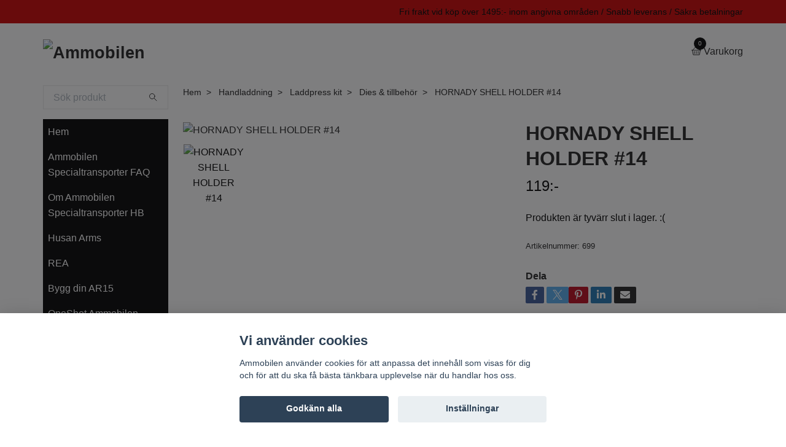

--- FILE ---
content_type: text/html; charset=utf-8
request_url: https://ammobilen.se/handladdning/laddpress-kit/dies-tillbehor/hornady-shell-holder-14
body_size: 21660
content:
<!DOCTYPE html>
<html class="no-javascript" lang="sv">
<head><meta property="ix:host" content="cdn.quickbutik.com/images"><meta http-equiv="Content-Type" content="text/html; charset=utf-8">
<title>HORNADY SHELL HOLDER #14 - Ammobilen</title>
<meta name="author" content="Quickbutik">
<meta name="description" content="BESKRIVNINGPrecision machined from solid steel and heat-treated to perform flawlessly. Wide mouth and rounded edge at the opening allow smoother case insertion.">
<meta property="og:description" content="BESKRIVNINGPrecision machined from solid steel and heat-treated to perform flawlessly. Wide mouth and rounded edge at the opening allow smoother case insertion.">
<meta property="og:title" content="HORNADY SHELL HOLDER #14 - Ammobilen">
<meta property="og:url" content="https://ammobilen.se/handladdning/laddpress-kit/dies-tillbehor/hornady-shell-holder-14">
<meta property="og:site_name" content="Ammobilen">
<meta property="og:type" content="website">
<meta property="og:image" content="https://cdn.quickbutik.com/images/13002Q/products/1642659631164265960561e8feda20c1d.jpeg?format=webp">
<meta property="twitter:card" content="summary">
<meta property="twitter:title" content="Ammobilen">
<meta property="twitter:description" content="BESKRIVNINGPrecision machined from solid steel and heat-treated to perform flawlessly. Wide mouth and rounded edge at the opening allow smoother case insertion.">
<meta property="twitter:image" content="https://cdn.quickbutik.com/images/13002Q/products/1642659631164265960561e8feda20c1d.jpeg?format=webp">
<meta name="viewport" content="width=device-width, initial-scale=1, maximum-scale=1">
<script>document.documentElement.classList.remove('no-javascript');</script><!-- Vendor Assets --><link rel="stylesheet" href="https://use.fontawesome.com/releases/v5.15.4/css/all.css">
<link href="https://storage.quickbutik.com/templates/swift/css/assets.min.css?55020" rel="stylesheet">
<!-- Theme Stylesheet --><link href="https://storage.quickbutik.com/templates/swift/css/theme-main.css?55020" rel="stylesheet">
<link href="https://storage.quickbutik.com/stores/13002Q/templates/swift/css/theme-sub.css?55020" rel="stylesheet">
<link href="https://storage.quickbutik.com/stores/13002Q/templates/swift/css/custom.css?55020" rel="stylesheet">
<!-- Google Fonts --><!-- Favicon--><link rel="icon" type="image/png" href="https://cdn.quickbutik.com/images/13002Q/templates/swift/assets/favicon.png?s=55020&auto=format">
<link rel="canonical" href="https://ammobilen.se/handladdning/laddpress-kit/dies-tillbehor/hornady-shell-holder-14">
<!-- Tweaks for older IEs--><!--[if lt IE 9]>
      <script src="https://oss.maxcdn.com/html5shiv/3.7.3/html5shiv.min.js"></script>
      <script src="https://oss.maxcdn.com/respond/1.4.2/respond.min.js"></script
    ><![endif]--><style>.hide { display: none; }</style>
<script type="text/javascript" defer>document.addEventListener('DOMContentLoaded', () => {
    document.body.setAttribute('data-qb-page', 'product');
});</script><script src="/assets/shopassets/cookieconsent/cookieconsent.js?v=230"></script>
<style>
    html.force--consent,
    html.force--consent body{
        height: auto!important;
        width: 100vw!important;
    }
</style>

    <script type="text/javascript">
    var qb_cookieconsent = initCookieConsent();
    var qb_cookieconsent_blocks = [{"title":"Vi anv\u00e4nder cookies","description":"Ammobilen anv\u00e4nder cookies f\u00f6r att anpassa det inneh\u00e5ll som visas f\u00f6r dig och f\u00f6r att du ska f\u00e5 b\u00e4sta t\u00e4nkbara upplevelse n\u00e4r du handlar hos oss."},{"title":"N\u00f6dv\u00e4ndiga cookies *","description":"Dessa cookies \u00e4r n\u00f6dv\u00e4ndiga f\u00f6r att butiken ska fungera korrekt och g\u00e5r inte att st\u00e4nga av utan att beh\u00f6va l\u00e4mna denna webbplats. De anv\u00e4nds f\u00f6r att funktionalitet som t.ex. varukorg, skapa ett konto och annat ska fungera korrekt.","toggle":{"value":"basic","enabled":true,"readonly":true}},{"title":"Statistik och prestanda","description":"Dessa cookies g\u00f6r att vi kan r\u00e4kna bes\u00f6k och trafik och d\u00e4rmed ta reda p\u00e5 saker som vilka sidor som \u00e4r mest popul\u00e4ra och hur bes\u00f6karna r\u00f6r sig p\u00e5 v\u00e5r webbplats. All information som samlas in genom dessa cookies \u00e4r sammanst\u00e4lld, vilket inneb\u00e4r att den \u00e4r anonym. Om du inte till\u00e5ter dessa cookies kan vi inte ge dig en lika skr\u00e4ddarsydd upplevelse.","toggle":{"value":"analytics","enabled":false,"readonly":false}}];
</script>
</head>
<body>
    <header class="header">
   
   <!-- Section: Top Bar-->
   <div data-qb-area="top" data-qb-element="" class="top-bar  text-sm">
      <div class="container py-2">
         <div class="row align-items-center">
            <div class="col-12 col-lg-auto px-0">
               <ul class="mb-0  d-flex text-center text-sm-left justify-content-center justify-content-lg-start list-unstyled">
                  
                 
                  <!-- Component: Language Dropdown-->

                  <!-- Component: Tax Dropdown-->

                  <!-- Currency Dropdown-->

               </ul>
            </div>

            <!-- Component: Top information -->
            <div class="mt-2 mt-lg-0 col-12 col-lg  text-center text-lg-right px-0">
               <span data-qb-element="top_right_text" class="w-100">Fri frakt vid köp över 1495:- inom angivna områden / Snabb leverans / Säkra betalningar</span>
            </div>

         </div>
      </div>
   </div>
   <!-- /Section: Top Bar -->
   <!-- Section: Main Header -->
   <div class="navbar-position"></div>
   <nav data-qb-area="header" data-qb-element="" class="navbar-expand-lg navbar-light fixed-mobile">
      <div class="container pt-lg-4">
         <div class="row">
            <div class="navbar col-12 px-lg-0 py-0">
               <div class="list-inline-item order-0 d-lg-none col-auto p-0 outline-none">
                  <a href="#" data-toggle="modal" data-target="#sidebarLeft" class="text-hover-primary">
                     <svg class="svg-icon navbar-icon">
                        <use xlink:href="#menu-hamburger-1"></use>
                     </svg>
                  </a>
               </div>
               <a data-qb-element="use_logo" href="https://ammobilen.se" title="Ammobilen"
                  class="navbar-brand order-1 order-lg-1 text-center text-md-left col-auto p-0">
               
               <img alt="Ammobilen" class="img-fluid img-logo" srcset="https://cdn.quickbutik.com/images/13002Q/templates/swift/assets/logo.png?s=55020&auto=format&dpr=1 1x, https://cdn.quickbutik.com/images/13002Q/templates/swift/assets/logo.png?s=55020&auto=format&dpr=2 2x, https://cdn.quickbutik.com/images/13002Q/templates/swift/assets/logo.png?s=55020&auto=format&dpr=3 3x"
                  src="https://cdn.quickbutik.com/images/13002Q/templates/swift/assets/logo.png?s=55020&auto=format">
               </a>
               
               
               
               <ul class="list-inline order-2 order-lg-4 mb-0 text-right col-auto p-0 outline-none">
                  <li class="list-inline-item">
                     <a data-qb-element="header_carttext" href="#" data-toggle="modal" data-target="#sidebarCart"
                        class="position-relative text-hover-primary d-flex align-items-center qs-cart-view">
                        <svg class="svg-icon navbar-icon">
                           <use xlink:href="#basket-1"></use>
                        </svg>
                        <div class="navbar-icon-badge icon-count text-white primary-bg basket-count-items">0
                        </div>
                        <span class="d-none d-sm-inline color-text-base">Varukorg
                        </span>
                     </a>
                  </li>
               </ul>
            </div>
         </div>
      </div>
      <div class="container pt-2">
         <div class="row navbar-bg px-0 mainmenu_font_size">
            <ul class="col navbar-nav d-none d-lg-flex mt-lg-0 flex-wrap px-0">
            </ul>
         </div>
      </div>
   </nav>
   <!-- /Section: Main Header -->
</header>
<!-- Section: Top Menu -->
<div id="sidebarLeft" tabindex="-1" role="dialog" aria-hidden="true" class="modal fade modal-left">
   <div role="document" class="modal-dialog">
      <div class="modal-content">
         <div class="modal-header pb-0 border-0 d-block">
            <div class="row">
               <form action="/shop/search" method="get" class="col d-lg-flex w-100 my-lg-0 mb-2 pt-1">
                  <div class="search-wrapper input-group">
                     <input type="text" name="s" placeholder="Sök produkt" aria-label="Search"
                        aria-describedby="button-search" class="form-control pl-3 border-0 mobile-search" />
                     <div class="input-group-append ml-0">
                        <button id="button-search" type="submit" class="btn py-0 btn-underlined border-0">
                           <svg class="svg-icon navbar-icon">
                              <use xlink:href="#search-1"></use>
                           </svg>
                        </button>
                     </div>
                  </div>
               </form>
               <button type="button" data-dismiss="modal" aria-label="Close" class="close col-auto close-rotate">
                  <svg class="svg-icon w-3rem h-3rem svg-icon-light align-middle">
                     <use xlink:href="#close-1"></use>
                  </svg>
               </button>
            </div>
         </div>
         <div class="modal-body pt-0">
            <div class="px-2 pb-5">
               <ul class="nav flex-column">
                  <li class="nav-item ">
                     <a href="/" title="Hem" class="nav-link mobile-nav-link pl-0">Hem</a>
                  </li>
                  <li class="nav-item ">
                     <a href="/sidor/faq" title="Ammobilen Specialtransporter FAQ" class="nav-link mobile-nav-link pl-0">Ammobilen Specialtransporter FAQ</a>
                  </li>
                  <li class="nav-item ">
                     <a href="/sidor/om-ammobilen-specialtransporter-hb" title="Om Ammobilen Specialtransporter HB" class="nav-link mobile-nav-link pl-0">Om Ammobilen Specialtransporter HB</a>
                  </li>
                  <li class="nav-item ">
                     <a href="/husan-arms" title="Husan Arms" class="nav-link mobile-nav-link pl-0">Husan Arms</a>
                  </li>
                  <li class="nav-item ">
                     <a href="/rea" title="REA" class="nav-link mobile-nav-link pl-0">REA</a>
                  </li>
                  <li class="nav-item ">
                     <a href="/bygg-ar15" title="Bygg din AR15" class="nav-link mobile-nav-link pl-0">Bygg din AR15</a>
                  </li>
                  <li class="nav-item ">
                     <a href="/sidor/oneshot-ammobilen" title="OneShot Ammobilen" class="nav-link mobile-nav-link pl-0">OneShot Ammobilen</a>
                  </li>
                  <li class="nav-item ">
                     <a href="/prova-pa-skytte" title="Prova på skytte" class="nav-link mobile-nav-link pl-0">Prova på skytte</a>
                  </li>
                  <li class="nav-item ">
                     <a href="/vapen/dryfiremag" title="DryFireMag" class="nav-link mobile-nav-link pl-0">DryFireMag</a>
                  </li>
                  <li class="nav-item dropdown">
                     <a href="/vapen" data-toggle="collapse" data-target="#cat143" aria-haspopup="true"
                        aria-expanded="false"
                        class="nav-link mobile-nav-link pl-0 mobile-dropdown-toggle dropdown-toggle">Vapen</a>
                     <div id="cat143" class="collapse">
                        <ul class="nav flex-column ml-3">
                           <li class="nav-item">
                              <a class="nav-link mobile-nav-link pl-0 show-all" href="/vapen" title="Vapen">Visa alla i Vapen</a>
                           </li>
                           <li class="nav-item">
                              <a href="/vapen/magasin/oneshot" class="nav-link mobile-nav-link pl-0 ">OneShot</a>
                           </li>
                           <li class="nav-item">
                              <a href="/vapen/ar15-delar" class="nav-link mobile-nav-link pl-0 ">AR15 delar</a>
                           </li>
                           <li class="nav-item">
                              <a href="/vapen/ar10-delar" class="nav-link mobile-nav-link pl-0 ">AR10 delar</a>
                           </li>
                           <li class="nav-item dropdown">
                              <a href="#" data-target="#subcat168" data-toggle="collapse" aria-haspopup="true"
                                 aria-expanded="false" class="nav-link pl-0 dropdown-toggle">Ljuddämpare</a>
                              <div id="subcat168" class="collapse">
                                 <ul class="nav flex-column ml-3">
                                    <li class="nav-item">
                                       <a class="nav-link mobile-nav-link pl-0 show-all" href="/ljuddampare"
                                          title="Ljuddämpare">Visa alla i Ljuddämpare</a>
                                    </li>
                                    <li class="nav-item">
                                       <a href="/ljuddampare/tillbehor-ljuddampare" class="nav-link pl-0 ">Tillbehör Ljuddämpare</a>
                                    </li>
                                    <li class="nav-item dropdown">
                                       <a href="/ljuddampare/a-tec" data-toggle="collapse" data-target="#catL3188" aria-haspopup="true"
                                          aria-expanded="false"
                                          class="nav-link mobile-nav-link pl-0 mobile-dropdown-toggle dropdown-toggle">A-TEC</a>
                                       <div id="catL3188" class="collapse">
                                          <ul class="nav flex-column ml-3">
                                             <li class="nav-item">
                                                <a class="nav-link mobile-nav-link pl-0 show-all" href="/ljuddampare/a-tec" title="A-TEC">Visa alla i A-TEC</a>
                                             </li>
                                             <li class="nav-item">
                                                <a href="/ljuddampare/a-tec/a-tec-pmm" class="nav-link mobile-nav-link pl-0 ">A-TEC PMM</a>
                                             </li>
                                             <li class="nav-item">
                                                <a href="/ljuddampare/a-tec/a-tec-flow" class="nav-link mobile-nav-link pl-0 ">A-TEC FLOW</a>
                                             </li>
                                             <li class="nav-item">
                                                <a href="/ljuddampare/a-tec/a-tec-wave-rimfire" class="nav-link mobile-nav-link pl-0 ">A-TEC Wave rimfire</a>
                                             </li>
                                             <li class="nav-item">
                                                <a href="/ljuddampare/a-tec/a-tec-hagel-a-12" class="nav-link mobile-nav-link pl-0 ">A-TEC Hagel A-12</a>
                                             </li>
                                             <li class="nav-item">
                                                <a href="/ljuddampare/a-tec/a-tec-ar" class="nav-link mobile-nav-link pl-0 ">A-TEC AR</a>
                                             </li>
                                             <li class="nav-item">
                                                <a href="/ljuddampare/a-tec/a-tec-smg" class="nav-link mobile-nav-link pl-0 ">A-TEC SMG</a>
                                             </li>
                                             <li class="nav-item">
                                                <a href="/ljuddampare/a-tec/a-tec-h2" class="nav-link mobile-nav-link pl-0 ">A-TEC H2</a>
                                             </li>
                                             <li class="nav-item">
                                                <a href="/ljuddampare/a-tec/optima-50" class="nav-link mobile-nav-link pl-0 ">A-TEC Optima 50</a>
                                             </li>
                                             <li class="nav-item">
                                                <a href="/ljuddampare/a-tec/a-tec-optima" class="nav-link mobile-nav-link pl-0 ">A-TEC OPTIMA</a>
                                             </li>
                                             <li class="nav-item">
                                                <a href="/ljuddampare/a-tec/tillbehor-a-tec" class="nav-link mobile-nav-link pl-0 ">Tillbehör A-TEC</a>
                                             </li>
                                          </ul>
                                       </div>
                                    </li>
                                    <li class="nav-item">
                                       <a href="/ljuddampare/stalon" class="nav-link pl-0 ">Stalon</a>
                                    </li>
                                    <li class="nav-item">
                                       <a href="/ljuddampare/hausken" class="nav-link pl-0 ">Hausken</a>
                                    </li>
                                    <li class="nav-item">
                                       <a href="/ljuddampare/acheron" class="nav-link pl-0 ">Acheron</a>
                                    </li>
                                 </ul>
                              </div>
                           </li>
                           <li class="nav-item">
                              <a href="/vapen/delar-pistol" class="nav-link mobile-nav-link pl-0 ">Delar Pistol</a>
                           </li>
                           <li class="nav-item">
                              <a href="/begagnade-vapen" class="nav-link mobile-nav-link pl-0 ">Begagnade vapen</a>
                           </li>
                           <li class="nav-item dropdown">
                              <a href="#" data-target="#subcat150" data-toggle="collapse" aria-haspopup="true"
                                 aria-expanded="false" class="nav-link pl-0 dropdown-toggle">Gevär Målskytte</a>
                              <div id="subcat150" class="collapse">
                                 <ul class="nav flex-column ml-3">
                                    <li class="nav-item">
                                       <a class="nav-link mobile-nav-link pl-0 show-all" href="/vapen/gevar-malskytte"
                                          title="Gevär Målskytte">Visa alla i Gevär Målskytte</a>
                                    </li>
                                    <li class="nav-item">
                                       <a href="/vapen/gevar-malskytte/42-22lr" class="nav-link pl-0 ">.22LR</a>
                                    </li>
                                    <li class="nav-item">
                                       <a href="/vapen/gevar-malskytte/98-9x19mm" class="nav-link pl-0 ">9x19mm</a>
                                    </li>
                                    <li class="nav-item">
                                       <a href="/vapen/gevar-malskytte/223rem" class="nav-link pl-0 ">.223REM</a>
                                    </li>
                                    <li class="nav-item">
                                       <a href="/vapen/gevar-malskytte/6mm-creedmoor" class="nav-link pl-0 ">6mm Creedmoor</a>
                                    </li>
                                    <li class="nav-item">
                                       <a href="/vapen/gevar-malskytte/65-creedmoor" class="nav-link pl-0 ">6.5 Creedmoor</a>
                                    </li>
                                    <li class="nav-item">
                                       <a href="/vapen/gevar-malskytte/65x55" class="nav-link pl-0 ">6,5x55</a>
                                    </li>
                                    <li class="nav-item">
                                       <a href="/vapen/gevar-malskytte/65-prc" class="nav-link pl-0 ">6,5 PRC</a>
                                    </li>
                                    <li class="nav-item">
                                       <a href="/vapen/gevar-malskytte/47-762x39" class="nav-link pl-0 ">7.62x39</a>
                                    </li>
                                    <li class="nav-item">
                                       <a href="/vapen/gevar-malskytte/308win" class="nav-link pl-0 ">.308WIN</a>
                                    </li>
                                    <li class="nav-item">
                                       <a href="/vapen/gevar-malskytte/300-win-mag" class="nav-link pl-0 ">.300 Win mag</a>
                                    </li>
                                    <li class="nav-item">
                                       <a href="/vapen/gevar-malskytte/300-prc" class="nav-link pl-0 ">.300 PRC</a>
                                    </li>
                                    <li class="nav-item">
                                       <a href="/vapen/gevar-malskytte/338-lapua-magnum" class="nav-link pl-0 ">.338 Lapua Magnum</a>
                                    </li>
                                    <li class="nav-item">
                                       <a href="/vapen/gevar-malskytte/375ct" class="nav-link pl-0 ">.375CT</a>
                                    </li>
                                    <li class="nav-item">
                                       <a href="/vapen/gevar-malskytte/408ct" class="nav-link pl-0 ">.408CT</a>
                                    </li>
                                    <li class="nav-item">
                                       <a href="/vapen/gevar-malskytte/50bmg" class="nav-link pl-0 ">.50BMG</a>
                                    </li>
                                 </ul>
                              </div>
                           </li>
                           <li class="nav-item dropdown">
                              <a href="#" data-target="#subcat144" data-toggle="collapse" aria-haspopup="true"
                                 aria-expanded="false" class="nav-link pl-0 dropdown-toggle">Gevär Jakt</a>
                              <div id="subcat144" class="collapse">
                                 <ul class="nav flex-column ml-3">
                                    <li class="nav-item">
                                       <a class="nav-link mobile-nav-link pl-0 show-all" href="/vapen/gevar-jakt"
                                          title="Gevär Jakt">Visa alla i Gevär Jakt</a>
                                    </li>
                                    <li class="nav-item">
                                       <a href="/vapen/gevar-jakt/17hmr" class="nav-link pl-0 ">.17HMR</a>
                                    </li>
                                    <li class="nav-item">
                                       <a href="/vapen/gevar-jakt/74-22lr" class="nav-link pl-0 ">.22LR</a>
                                    </li>
                                    <li class="nav-item">
                                       <a href="/vapen/gevar-jakt/22wmr" class="nav-link pl-0 ">.22WMR</a>
                                    </li>
                                    <li class="nav-item">
                                       <a href="/vapen/gevar-jakt/42-223rem" class="nav-link pl-0 ">.223REM</a>
                                    </li>
                                    <li class="nav-item">
                                       <a href="/vapen/gevar-jakt/22-250-rem" class="nav-link pl-0 ">.22-250 Rem</a>
                                    </li>
                                    <li class="nav-item">
                                       <a href="/vapen/gevar-jakt/12-9x19mm" class="nav-link pl-0 ">9x19mm</a>
                                    </li>
                                    <li class="nav-item">
                                       <a href="/vapen/gevar-jakt/65-grendel" class="nav-link pl-0 ">6.5 Grendel</a>
                                    </li>
                                    <li class="nav-item">
                                       <a href="/vapen/gevar-jakt/75-65-creedmoor" class="nav-link pl-0 ">6.5 Creedmoor</a>
                                    </li>
                                    <li class="nav-item">
                                       <a href="/vapen/gevar-jakt/172-65x55" class="nav-link pl-0 ">6,5x55swe</a>
                                    </li>
                                    <li class="nav-item">
                                       <a href="/vapen/gevar-jakt/7mm-remington-magnum" class="nav-link pl-0 ">7mm Remington Magnum</a>
                                    </li>
                                    <li class="nav-item">
                                       <a href="/vapen/gevar-jakt/243win" class="nav-link pl-0 ">.243WIN</a>
                                    </li>
                                    <li class="nav-item">
                                       <a href="/vapen/gevar-jakt/51-308win" class="nav-link pl-0 ">.308WIN</a>
                                    </li>
                                    <li class="nav-item">
                                       <a href="/vapen/gevar-jakt/30-06" class="nav-link pl-0 ">.30-06</a>
                                    </li>
                                    <li class="nav-item">
                                       <a href="/vapen/gevar-jakt/338-win" class="nav-link pl-0 ">.338 Win</a>
                                    </li>
                                    <li class="nav-item">
                                       <a href="/vapen/gevar-jakt/338-lapua-magnum" class="nav-link pl-0 ">.338 Lapua Magnum</a>
                                    </li>
                                    <li class="nav-item">
                                       <a href="/vapen/gevar-jakt/63-50bmg" class="nav-link pl-0 ">.50BMG</a>
                                    </li>
                                 </ul>
                              </div>
                           </li>
                           <li class="nav-item dropdown">
                              <a href="#" data-target="#subcat155" data-toggle="collapse" aria-haspopup="true"
                                 aria-expanded="false" class="nav-link pl-0 dropdown-toggle">Pistol Målskytte</a>
                              <div id="subcat155" class="collapse">
                                 <ul class="nav flex-column ml-3">
                                    <li class="nav-item">
                                       <a class="nav-link mobile-nav-link pl-0 show-all" href="/vapen/pistol"
                                          title="Pistol Målskytte">Visa alla i Pistol Målskytte</a>
                                    </li>
                                    <li class="nav-item">
                                       <a href="/vapen/pistol/32acp" class="nav-link pl-0 ">.32ACP</a>
                                    </li>
                                    <li class="nav-item">
                                       <a href="/vapen/pistol/59-22lr" class="nav-link pl-0 ">.22LR</a>
                                    </li>
                                    <li class="nav-item">
                                       <a href="/vapen/pistol/32-sw" class="nav-link pl-0 ">.32 S&amp;W</a>
                                    </li>
                                    <li class="nav-item">
                                       <a href="/vapen/pistol/380-acp" class="nav-link pl-0 ">.380 ACP</a>
                                    </li>
                                    <li class="nav-item">
                                       <a href="/vapen/pistol/30-9x19mm" class="nav-link pl-0 ">9x19mm</a>
                                    </li>
                                    <li class="nav-item">
                                       <a href="/vapen/pistol/40sw" class="nav-link pl-0 ">.40S&amp;W</a>
                                    </li>
                                    <li class="nav-item">
                                       <a href="/vapen/pistol/44-mag" class="nav-link pl-0 ">.44 Mag</a>
                                    </li>
                                    <li class="nav-item">
                                       <a href="/vapen/pistol/45acp" class="nav-link pl-0 ">45ACP</a>
                                    </li>
                                 </ul>
                              </div>
                           </li>
                           <li class="nav-item dropdown">
                              <a href="#" data-target="#subcat159" data-toggle="collapse" aria-haspopup="true"
                                 aria-expanded="false" class="nav-link pl-0 dropdown-toggle">Revolver Målskytte</a>
                              <div id="subcat159" class="collapse">
                                 <ul class="nav flex-column ml-3">
                                    <li class="nav-item">
                                       <a class="nav-link mobile-nav-link pl-0 show-all" href="/vapen/revolver"
                                          title="Revolver Målskytte">Visa alla i Revolver Målskytte</a>
                                    </li>
                                    <li class="nav-item">
                                       <a href="/vapen/revolver/56-22lr" class="nav-link pl-0 ">.22LR</a>
                                    </li>
                                    <li class="nav-item">
                                       <a href="/vapen/revolver/33-9x19mm" class="nav-link pl-0 ">9x19mm</a>
                                    </li>
                                    <li class="nav-item">
                                       <a href="/vapen/revolver/357-magnum" class="nav-link pl-0 ">.357 Magnum</a>
                                    </li>
                                    <li class="nav-item">
                                       <a href="/vapen/revolver/44-magnum" class="nav-link pl-0 ">44 Magnum</a>
                                    </li>
                                    <li class="nav-item">
                                       <a href="/vapen/revolver/460-sw-mag" class="nav-link pl-0 ">460 S&amp;W Mag</a>
                                    </li>
                                    <li class="nav-item">
                                       <a href="/vapen/revolver/500-sw-mag" class="nav-link pl-0 ">500 S&amp;W Mag</a>
                                    </li>
                                 </ul>
                              </div>
                           </li>
                           <li class="nav-item dropdown">
                              <a href="#" data-target="#subcat162" data-toggle="collapse" aria-haspopup="true"
                                 aria-expanded="false" class="nav-link pl-0 dropdown-toggle">Gevär Hagel Målskytte</a>
                              <div id="subcat162" class="collapse">
                                 <ul class="nav flex-column ml-3">
                                    <li class="nav-item">
                                       <a class="nav-link mobile-nav-link pl-0 show-all" href="/vapen/gevar-hagel-malskytte"
                                          title="Gevär Hagel Målskytte">Visa alla i Gevär Hagel Målskytte</a>
                                    </li>
                                    <li class="nav-item">
                                       <a href="/vapen/gevar-hagel-malskytte/94-kal-12" class="nav-link pl-0 ">Kal 12</a>
                                    </li>
                                 </ul>
                              </div>
                           </li>
                           <li class="nav-item dropdown">
                              <a href="#" data-target="#subcat164" data-toggle="collapse" aria-haspopup="true"
                                 aria-expanded="false" class="nav-link pl-0 dropdown-toggle">Gevär Hagel Jakt</a>
                              <div id="subcat164" class="collapse">
                                 <ul class="nav flex-column ml-3">
                                    <li class="nav-item">
                                       <a class="nav-link mobile-nav-link pl-0 show-all" href="/vapen/gevar-hagel-jakt"
                                          title="Gevär Hagel Jakt">Visa alla i Gevär Hagel Jakt</a>
                                    </li>
                                    <li class="nav-item">
                                       <a href="/vapen/gevar-hagel-jakt/53-kal-12" class="nav-link pl-0 ">Kal 12</a>
                                    </li>
                                 </ul>
                              </div>
                           </li>
                           <li class="nav-item">
                              <a href="/vapen/magasin" class="nav-link mobile-nav-link pl-0 ">Magasin</a>
                           </li>
                           <li class="nav-item dropdown">
                              <a href="#" data-target="#subcat217" data-toggle="collapse" aria-haspopup="true"
                                 aria-expanded="false" class="nav-link pl-0 dropdown-toggle">Licensfria vapen</a>
                              <div id="subcat217" class="collapse">
                                 <ul class="nav flex-column ml-3">
                                    <li class="nav-item">
                                       <a class="nav-link mobile-nav-link pl-0 show-all" href="/licensfria-vapen"
                                          title="Licensfria vapen">Visa alla i Licensfria vapen</a>
                                    </li>
                                    <li class="nav-item">
                                       <a href="/licensfria-vapen/tillbehor-airsoft" class="nav-link pl-0 ">Tillbehör Airsoft</a>
                                    </li>
                                    <li class="nav-item">
                                       <a href="/licensfria-vapen/tillbehor-t4e" class="nav-link pl-0 ">Tillbehör T4E</a>
                                    </li>
                                 </ul>
                              </div>
                           </li>
                           <li class="nav-item dropdown">
                              <a href="#" data-target="#subcat278" data-toggle="collapse" aria-haspopup="true"
                                 aria-expanded="false" class="nav-link pl-0 dropdown-toggle">Vapenvård</a>
                              <div id="subcat278" class="collapse">
                                 <ul class="nav flex-column ml-3">
                                    <li class="nav-item">
                                       <a class="nav-link mobile-nav-link pl-0 show-all" href="/vapenvard"
                                          title="Vapenvård">Visa alla i Vapenvård</a>
                                    </li>
                                    <li class="nav-item">
                                       <a href="/vapenvard/hoppes" class="nav-link pl-0 ">HOPPE&#039;S</a>
                                    </li>
                                    <li class="nav-item">
                                       <a href="/vapenvard/nordic-precision" class="nav-link pl-0 ">Nordic Precision</a>
                                    </li>
                                 </ul>
                              </div>
                           </li>
                           <li class="nav-item">
                              <a href="/vapenfodral" class="nav-link mobile-nav-link pl-0 ">Vapenfodral</a>
                           </li>
                           <li class="nav-item">
                              <a href="/skjutstod" class="nav-link mobile-nav-link pl-0 ">Skjutstöd</a>
                           </li>
                           <li class="nav-item">
                              <a href="/vapen/tillbehor-gevar" class="nav-link mobile-nav-link pl-0 ">Tillbehör Gevär</a>
                           </li>
                           <li class="nav-item">
                              <a href="/vapen/tillbehor-pistol" class="nav-link mobile-nav-link pl-0 ">Tillbehör Pistol</a>
                           </li>
                           <li class="nav-item">
                              <a href="/vapen/pipor-gevar" class="nav-link mobile-nav-link pl-0 ">Pipor Gevär</a>
                           </li>
                           <li class="nav-item">
                              <a href="/vapen/pipor-pistol" class="nav-link mobile-nav-link pl-0 ">Pipor Pistol</a>
                           </li>
                           <li class="nav-item">
                              <a href="/vapen/reservdelar" class="nav-link mobile-nav-link pl-0 ">Reservdelar</a>
                           </li>
                           <li class="nav-item">
                              <a href="/vapen/holster" class="nav-link mobile-nav-link pl-0 ">Hölster</a>
                           </li>
                           <li class="nav-item">
                              <a href="/kolvar-chassin" class="nav-link mobile-nav-link pl-0 ">Kolvar / Chassin</a>
                           </li>
                           <li class="nav-item">
                              <a href="/vapen/vapenpaket" class="nav-link mobile-nav-link pl-0 ">Vapenpaket</a>
                           </li>
                           <li class="nav-item">
                              <a href="/skyttesimulator" class="nav-link mobile-nav-link pl-0 ">Skyttesimulator</a>
                           </li>
                        </ul>
                     </div>
                  </li>
                  <li class="nav-item dropdown">
                     <a href="/ammunition" data-toggle="collapse" data-target="#cat222" aria-haspopup="true"
                        aria-expanded="false"
                        class="nav-link mobile-nav-link pl-0 mobile-dropdown-toggle dropdown-toggle">Ammunition</a>
                     <div id="cat222" class="collapse">
                        <ul class="nav flex-column ml-3">
                           <li class="nav-item">
                              <a class="nav-link mobile-nav-link pl-0 show-all" href="/ammunition" title="Ammunition">Visa alla i Ammunition</a>
                           </li>
                           <li class="nav-item">
                              <a href="/ammunition/styckvis-ammunition" class="nav-link mobile-nav-link pl-0 ">Styckvis ammunition</a>
                           </li>
                           <li class="nav-item dropdown">
                              <a href="#" data-target="#subcat211" data-toggle="collapse" aria-haspopup="true"
                                 aria-expanded="false" class="nav-link pl-0 dropdown-toggle">Handladdning</a>
                              <div id="subcat211" class="collapse">
                                 <ul class="nav flex-column ml-3">
                                    <li class="nav-item">
                                       <a class="nav-link mobile-nav-link pl-0 show-all" href="/handladdning"
                                          title="Handladdning">Visa alla i Handladdning</a>
                                    </li>
                                    <li class="nav-item">
                                       <a href="/handladdning/matutrustning" class="nav-link pl-0 ">Mätutrustning</a>
                                    </li>
                                    <li class="nav-item">
                                       <a href="/handladdning/verktyg" class="nav-link pl-0 ">Verktyg</a>
                                    </li>
                                    <li class="nav-item dropdown">
                                       <a href="/handladdning/laddpress-kit" data-toggle="collapse" data-target="#catL3216" aria-haspopup="true"
                                          aria-expanded="false"
                                          class="nav-link mobile-nav-link pl-0 mobile-dropdown-toggle dropdown-toggle">Laddpress kit</a>
                                       <div id="catL3216" class="collapse">
                                          <ul class="nav flex-column ml-3">
                                             <li class="nav-item">
                                                <a class="nav-link mobile-nav-link pl-0 show-all" href="/handladdning/laddpress-kit" title="Laddpress kit">Visa alla i Laddpress kit</a>
                                             </li>
                                             <li class="nav-item">
                                                <a href="/handladdning/laddpress-kit/tillbehor-pressar" class="nav-link mobile-nav-link pl-0 ">Tillbehör pressar</a>
                                             </li>
                                             <li class="nav-item">
                                                <a href="/handladdning/laddpress-kit/dies-tillbehor" class="nav-link mobile-nav-link pl-0 ">Dies &amp; tillbehör</a>
                                             </li>
                                          </ul>
                                       </div>
                                    </li>
                                    <li class="nav-item">
                                       <a href="/handladdning/percussion-cap" class="nav-link pl-0 ">Percussion cap</a>
                                    </li>
                                    <li class="nav-item dropdown">
                                       <a href="/handladdning/tandhattar" data-toggle="collapse" data-target="#catL3235" aria-haspopup="true"
                                          aria-expanded="false"
                                          class="nav-link mobile-nav-link pl-0 mobile-dropdown-toggle dropdown-toggle">Tändhattar</a>
                                       <div id="catL3235" class="collapse">
                                          <ul class="nav flex-column ml-3">
                                             <li class="nav-item">
                                                <a class="nav-link mobile-nav-link pl-0 show-all" href="/handladdning/tandhattar" title="Tändhattar">Visa alla i Tändhattar</a>
                                             </li>
                                             <li class="nav-item">
                                                <a href="/handladdning/tandhattar/fiocchi" class="nav-link mobile-nav-link pl-0 ">Fiocchi</a>
                                             </li>
                                             <li class="nav-item">
                                                <a href="/handladdning/tandhattar/cci" class="nav-link mobile-nav-link pl-0 ">CCI</a>
                                             </li>
                                             <li class="nav-item">
                                                <a href="/handladdning/tandhattar/federal" class="nav-link mobile-nav-link pl-0 ">Federal</a>
                                             </li>
                                             <li class="nav-item">
                                                <a href="/handladdning/tandhattar/geco" class="nav-link mobile-nav-link pl-0 ">GECO</a>
                                             </li>
                                             <li class="nav-item">
                                                <a href="/handladdning/tandhattar/murom" class="nav-link mobile-nav-link pl-0 ">Murom</a>
                                             </li>
                                          </ul>
                                       </div>
                                    </li>
                                    <li class="nav-item dropdown">
                                       <a href="/handladdning/kulor" data-toggle="collapse" data-target="#catL3215" aria-haspopup="true"
                                          aria-expanded="false"
                                          class="nav-link mobile-nav-link pl-0 mobile-dropdown-toggle dropdown-toggle">Kulor</a>
                                       <div id="catL3215" class="collapse">
                                          <ul class="nav flex-column ml-3">
                                             <li class="nav-item">
                                                <a class="nav-link mobile-nav-link pl-0 show-all" href="/handladdning/kulor" title="Kulor">Visa alla i Kulor</a>
                                             </li>
                                             <li class="nav-item">
                                                <a href="/handladdning/kulor/hornady" class="nav-link mobile-nav-link pl-0 ">Hornady</a>
                                             </li>
                                             <li class="nav-item">
                                                <a href="/handladdning/kulor/copperbear" class="nav-link mobile-nav-link pl-0 ">CopperBear</a>
                                             </li>
                                             <li class="nav-item">
                                                <a href="/handladdning/kulor/federal" class="nav-link mobile-nav-link pl-0 ">Federal</a>
                                             </li>
                                             <li class="nav-item">
                                                <a href="/handladdning/kulor/norma" class="nav-link mobile-nav-link pl-0 ">Norma</a>
                                             </li>
                                             <li class="nav-item">
                                                <a href="/handladdning/kulor/geco" class="nav-link mobile-nav-link pl-0 ">GECO</a>
                                             </li>
                                          </ul>
                                       </div>
                                    </li>
                                    <li class="nav-item dropdown">
                                       <a href="/handladdning/hylsor" data-toggle="collapse" data-target="#catL3213" aria-haspopup="true"
                                          aria-expanded="false"
                                          class="nav-link mobile-nav-link pl-0 mobile-dropdown-toggle dropdown-toggle">Hylsor</a>
                                       <div id="catL3213" class="collapse">
                                          <ul class="nav flex-column ml-3">
                                             <li class="nav-item">
                                                <a class="nav-link mobile-nav-link pl-0 show-all" href="/handladdning/hylsor" title="Hylsor">Visa alla i Hylsor</a>
                                             </li>
                                             <li class="nav-item">
                                                <a href="/handladdning/hylsor/geco" class="nav-link mobile-nav-link pl-0 ">GECO</a>
                                             </li>
                                          </ul>
                                       </div>
                                    </li>
                                    <li class="nav-item dropdown">
                                       <a href="/handladdning/krut" data-toggle="collapse" data-target="#catL3214" aria-haspopup="true"
                                          aria-expanded="false"
                                          class="nav-link mobile-nav-link pl-0 mobile-dropdown-toggle dropdown-toggle">Krut</a>
                                       <div id="catL3214" class="collapse">
                                          <ul class="nav flex-column ml-3">
                                             <li class="nav-item">
                                                <a class="nav-link mobile-nav-link pl-0 show-all" href="/handladdning/krut" title="Krut">Visa alla i Krut</a>
                                             </li>
                                             <li class="nav-item">
                                                <a href="/handladdning/krut/norma" class="nav-link mobile-nav-link pl-0 ">Norma</a>
                                             </li>
                                             <li class="nav-item">
                                                <a href="/handladdning/krut/hodgdon" class="nav-link mobile-nav-link pl-0 ">Hodgdon</a>
                                             </li>
                                             <li class="nav-item">
                                                <a href="/handladdning/krut/winchester" class="nav-link mobile-nav-link pl-0 ">Winchester</a>
                                             </li>
                                             <li class="nav-item">
                                                <a href="/handladdning/krut/vihtavuori" class="nav-link mobile-nav-link pl-0 ">Vihtavuori</a>
                                             </li>
                                             <li class="nav-item">
                                                <a href="/handladdning/krut/lovex" class="nav-link mobile-nav-link pl-0 ">Lovex</a>
                                             </li>
                                             <li class="nav-item">
                                                <a href="/ovrigt/reload-swiss" class="nav-link mobile-nav-link pl-0 ">Reload Swiss</a>
                                             </li>
                                          </ul>
                                       </div>
                                    </li>
                                 </ul>
                              </div>
                           </li>
                           <li class="nav-item dropdown">
                              <a href="#" data-target="#subcat253" data-toggle="collapse" aria-haspopup="true"
                                 aria-expanded="false" class="nav-link pl-0 dropdown-toggle">Blyfri ammunition</a>
                              <div id="subcat253" class="collapse">
                                 <ul class="nav flex-column ml-3">
                                    <li class="nav-item">
                                       <a class="nav-link mobile-nav-link pl-0 show-all" href="/blyfri-ammunition"
                                          title="Blyfri ammunition">Visa alla i Blyfri ammunition</a>
                                    </li>
                                    <li class="nav-item">
                                       <a href="/blyfri-ammunition/hagel-kal-12" class="nav-link pl-0 ">Hagel Kal 12</a>
                                    </li>
                                    <li class="nav-item">
                                       <a href="/blyfri-ammunition/hagel-kal-12-stal" class="nav-link pl-0 ">Hagel Kal 12 Stål</a>
                                    </li>
                                    <li class="nav-item">
                                       <a href="/blyfri-ammunition/22lr0" class="nav-link pl-0 ">.22LR</a>
                                    </li>
                                    <li class="nav-item">
                                       <a href="/blyfri-ammunition/9x19mm0" class="nav-link pl-0 ">9x19mm</a>
                                    </li>
                                    <li class="nav-item">
                                       <a href="/blyfri-ammunition/357-mag0" class="nav-link pl-0 ">.357 Mag</a>
                                    </li>
                                    <li class="nav-item">
                                       <a href="/blyfri-ammunition/40-sw0" class="nav-link pl-0 ">.40 S&amp;W</a>
                                    </li>
                                    <li class="nav-item">
                                       <a href="/blyfri-ammunition/44-mag0" class="nav-link pl-0 ">.44 Mag</a>
                                    </li>
                                    <li class="nav-item">
                                       <a href="/blyfri-ammunition/45-acp0" class="nav-link pl-0 ">.45 ACP</a>
                                    </li>
                                    <li class="nav-item">
                                       <a href="/blyfri-ammunition/222-rem0" class="nav-link pl-0 ">.222 Rem</a>
                                    </li>
                                    <li class="nav-item">
                                       <a href="/blyfri-ammunition/223-rem0" class="nav-link pl-0 ">.223 Rem</a>
                                    </li>
                                    <li class="nav-item">
                                       <a href="/blyfri-ammunition/243-win0" class="nav-link pl-0 ">.243 Win</a>
                                    </li>
                                    <li class="nav-item">
                                       <a href="/blyfri-ammunition/270-win0" class="nav-link pl-0 ">.270 Win</a>
                                    </li>
                                    <li class="nav-item">
                                       <a href="/blyfri-ammunition/65x55-swe0" class="nav-link pl-0 ">6,5x55 Swe</a>
                                    </li>
                                    <li class="nav-item">
                                       <a href="/blyfri-ammunition/65-creedmoor0" class="nav-link pl-0 ">6.5 Creedmoor</a>
                                    </li>
                                    <li class="nav-item">
                                       <a href="/blyfri-ammunition/7mm-rem-mag0" class="nav-link pl-0 ">7MM Rem Mag</a>
                                    </li>
                                    <li class="nav-item">
                                       <a href="/blyfri-ammunition/308-win0" class="nav-link pl-0 ">.308 Win</a>
                                    </li>
                                    <li class="nav-item">
                                       <a href="/blyfri-ammunition/300-win-mag0" class="nav-link pl-0 ">.300 Win mag</a>
                                    </li>
                                    <li class="nav-item">
                                       <a href="/blyfri-ammunition/30-06-spring0" class="nav-link pl-0 ">.30-06 Spring</a>
                                    </li>
                                    <li class="nav-item">
                                       <a href="/blyfri-ammunition/8x57-js0" class="nav-link pl-0 ">8x57 JS</a>
                                    </li>
                                    <li class="nav-item">
                                       <a href="/blyfri-ammunition/8x57-jrs0" class="nav-link pl-0 ">8x57 JRS</a>
                                    </li>
                                    <li class="nav-item">
                                       <a href="/blyfri-ammunition/338-lapua0" class="nav-link pl-0 ">.338 Lapua</a>
                                    </li>
                                    <li class="nav-item">
                                       <a href="/blyfri-ammunition/338-win0" class="nav-link pl-0 ">.338 Win</a>
                                    </li>
                                    <li class="nav-item">
                                       <a href="/blyfri-ammunition/93x62b" class="nav-link pl-0 ">9,3x62</a>
                                    </li>
                                    <li class="nav-item">
                                       <a href="/blyfri-ammunition/93x74r0" class="nav-link pl-0 ">9,3x74R</a>
                                    </li>
                                    <li class="nav-item">
                                       <a href="/blyfri-ammunition/375hh0" class="nav-link pl-0 ">.375HH</a>
                                    </li>
                                    <li class="nav-item">
                                       <a href="/blyfri-ammunition/50-bmg0" class="nav-link pl-0 ">.50 BMG</a>
                                    </li>
                                 </ul>
                              </div>
                           </li>
                           <li class="nav-item dropdown">
                              <a href="#" data-target="#subcat58" data-toggle="collapse" aria-haspopup="true"
                                 aria-expanded="false" class="nav-link pl-0 dropdown-toggle">Ammunition Pistol</a>
                              <div id="subcat58" class="collapse">
                                 <ul class="nav flex-column ml-3">
                                    <li class="nav-item">
                                       <a class="nav-link mobile-nav-link pl-0 show-all" href="/ammunition-pistol"
                                          title="Ammunition Pistol">Visa alla i Ammunition Pistol</a>
                                    </li>
                                    <li class="nav-item">
                                       <a href="/ammunition-pistol/22lr" class="nav-link pl-0 ">.22LR</a>
                                    </li>
                                    <li class="nav-item">
                                       <a href="/ammunition-pistol/25-acp" class="nav-link pl-0 ">.25 ACP</a>
                                    </li>
                                    <li class="nav-item">
                                       <a href="/ammunition-pistol/32-auto" class="nav-link pl-0 ">.32 Auto</a>
                                    </li>
                                    <li class="nav-item">
                                       <a href="/ammunition-pistol/32-sw-long" class="nav-link pl-0 ">.32 S&amp;W Long</a>
                                    </li>
                                    <li class="nav-item">
                                       <a href="/ammunition-pistol/380-auto" class="nav-link pl-0 ">.380 Auto</a>
                                    </li>
                                    <li class="nav-item">
                                       <a href="/ammunition-pistol/9x19mm" class="nav-link pl-0 ">9x19mm</a>
                                    </li>
                                    <li class="nav-item">
                                       <a href="/ammunition-pistol/38spl" class="nav-link pl-0 ">.38 Special</a>
                                    </li>
                                    <li class="nav-item">
                                       <a href="/ammunition-pistol/357" class="nav-link pl-0 ">.357 Mag</a>
                                    </li>
                                    <li class="nav-item">
                                       <a href="/ammunition-pistol/40" class="nav-link pl-0 ">.40 S&amp;W</a>
                                    </li>
                                    <li class="nav-item">
                                       <a href="/ammunition-pistol/10mm-auto" class="nav-link pl-0 ">10mm Auto</a>
                                    </li>
                                    <li class="nav-item">
                                       <a href="/ammunition-pistol/44" class="nav-link pl-0 ">.44 Mag</a>
                                    </li>
                                    <li class="nav-item">
                                       <a href="/ammunition-pistol/45" class="nav-link pl-0 ">.45 ACP</a>
                                    </li>
                                    <li class="nav-item">
                                       <a href="/ammunition-pistol/500-magnum" class="nav-link pl-0 ">.500 Magnum</a>
                                    </li>
                                 </ul>
                              </div>
                           </li>
                           <li class="nav-item dropdown">
                              <a href="#" data-target="#subcat59" data-toggle="collapse" aria-haspopup="true"
                                 aria-expanded="false" class="nav-link pl-0 dropdown-toggle">Ammunition Gevär</a>
                              <div id="subcat59" class="collapse">
                                 <ul class="nav flex-column ml-3">
                                    <li class="nav-item">
                                       <a class="nav-link mobile-nav-link pl-0 show-all" href="/ammunition-gevar"
                                          title="Ammunition Gevär">Visa alla i Ammunition Gevär</a>
                                    </li>
                                    <li class="nav-item">
                                       <a href="/ammunition-gevar/17-mach2" class="nav-link pl-0 ">.17 Mach2</a>
                                    </li>
                                    <li class="nav-item">
                                       <a href="/ammunition-gevar/17" class="nav-link pl-0 ">.17 HMR</a>
                                    </li>
                                    <li class="nav-item">
                                       <a href="/ammunition-gevar/22lr" class="nav-link pl-0 ">.22LR</a>
                                    </li>
                                    <li class="nav-item">
                                       <a href="/ammunition-gevar/36-22wmr" class="nav-link pl-0 ">.22Wmr</a>
                                    </li>
                                    <li class="nav-item">
                                       <a href="/ammunition-gevar/222" class="nav-link pl-0 ">.222 Rem</a>
                                    </li>
                                    <li class="nav-item">
                                       <a href="/ammunition-gevar/223" class="nav-link pl-0 ">.223 Rem</a>
                                    </li>
                                    <li class="nav-item">
                                       <a href="/ammunition-gevar/243" class="nav-link pl-0 ">.243 Win</a>
                                    </li>
                                    <li class="nav-item">
                                       <a href="/ammunition-gevar/270" class="nav-link pl-0 ">.270 Win</a>
                                    </li>
                                    <li class="nav-item">
                                       <a href="/ammunition-gevar/30-30-win" class="nav-link pl-0 ">30-30 Win</a>
                                    </li>
                                    <li class="nav-item">
                                       <a href="/ammunition-gevar/308" class="nav-link pl-0 ">.308 Win</a>
                                    </li>
                                    <li class="nav-item">
                                       <a href="/ammunition-gevar/300win-mag" class="nav-link pl-0 ">.300 Win Mag</a>
                                    </li>
                                    <li class="nav-item">
                                       <a href="/ammunition-gevar/40-30-06" class="nav-link pl-0 ">.30-06 Springfield</a>
                                    </li>
                                    <li class="nav-item">
                                       <a href="/ammunition-gevar/350-legend" class="nav-link pl-0 ">350 Legend</a>
                                    </li>
                                    <li class="nav-item">
                                       <a href="/ammunition-gevar/338" class="nav-link pl-0 ">.338 Lapua Magnum</a>
                                    </li>
                                    <li class="nav-item">
                                       <a href="/ammunition-gevar/33-65-grendel" class="nav-link pl-0 ">6.5 Grendel</a>
                                    </li>
                                    <li class="nav-item">
                                       <a href="/ammunition-gevar/65cm" class="nav-link pl-0 ">6,5 Creedmoor</a>
                                    </li>
                                    <li class="nav-item">
                                       <a href="/ammunition-gevar/42-65x55" class="nav-link pl-0 ">6,5x55 Swe</a>
                                    </li>
                                    <li class="nav-item">
                                       <a href="/ammunition-gevar/762x39" class="nav-link pl-0 ">7,62x39</a>
                                    </li>
                                    <li class="nav-item">
                                       <a href="/ammunition-gevar/8x57" class="nav-link pl-0 ">8x57</a>
                                    </li>
                                    <li class="nav-item">
                                       <a href="/ammunition-gevar/93x57" class="nav-link pl-0 ">9,3x57</a>
                                    </li>
                                    <li class="nav-item">
                                       <a href="/ammunition-gevar/93x62" class="nav-link pl-0 ">9.3x62</a>
                                    </li>
                                    <li class="nav-item">
                                       <a href="/ammunition-gevar/375-hheb" class="nav-link pl-0 ">.375 H&amp;H</a>
                                    </li>
                                    <li class="nav-item">
                                       <a href="/ammunition-gevar/50-bmg" class="nav-link pl-0 ">50 BMG</a>
                                    </li>
                                 </ul>
                              </div>
                           </li>
                           <li class="nav-item dropdown">
                              <a href="#" data-target="#subcat86" data-toggle="collapse" aria-haspopup="true"
                                 aria-expanded="false" class="nav-link pl-0 dropdown-toggle">Ammunition Hagel</a>
                              <div id="subcat86" class="collapse">
                                 <ul class="nav flex-column ml-3">
                                    <li class="nav-item">
                                       <a class="nav-link mobile-nav-link pl-0 show-all" href="/ammunition-hagel"
                                          title="Ammunition Hagel">Visa alla i Ammunition Hagel</a>
                                    </li>
                                    <li class="nav-item">
                                       <a href="/ammunition-hagel/storpack-hagel" class="nav-link pl-0 ">Storpack Hagel</a>
                                    </li>
                                    <li class="nav-item">
                                       <a href="/ammunition-hagel/kal-12" class="nav-link pl-0 ">Kal 12</a>
                                    </li>
                                    <li class="nav-item">
                                       <a href="/ammunition-hagel/kal-16" class="nav-link pl-0 ">Kal 16</a>
                                    </li>
                                    <li class="nav-item">
                                       <a href="/ammunition-hagel/kal-20" class="nav-link pl-0 ">Kal 20</a>
                                    </li>
                                    <li class="nav-item">
                                       <a href="/ammunition-hagel/kal-36410" class="nav-link pl-0 ">Kal 36/410</a>
                                    </li>
                                 </ul>
                              </div>
                           </li>
                        </ul>
                     </div>
                  </li>
                  <li class="nav-item dropdown">
                     <a href="/optik" data-toggle="collapse" data-target="#cat167" aria-haspopup="true"
                        aria-expanded="false"
                        class="nav-link mobile-nav-link pl-0 mobile-dropdown-toggle dropdown-toggle">Optik</a>
                     <div id="cat167" class="collapse">
                        <ul class="nav flex-column ml-3">
                           <li class="nav-item">
                              <a class="nav-link mobile-nav-link pl-0 show-all" href="/optik" title="Optik">Visa alla i Optik</a>
                           </li>
                           <li class="nav-item dropdown">
                              <a href="#" data-target="#subcat200" data-toggle="collapse" aria-haspopup="true"
                                 aria-expanded="false" class="nav-link pl-0 dropdown-toggle">Kikarsikten</a>
                              <div id="subcat200" class="collapse">
                                 <ul class="nav flex-column ml-3">
                                    <li class="nav-item">
                                       <a class="nav-link mobile-nav-link pl-0 show-all" href="/optik/kikarsikten"
                                          title="Kikarsikten">Visa alla i Kikarsikten</a>
                                    </li>
                                    <li class="nav-item">
                                       <a href="/optik/kikarsikten/accufire1" class="nav-link pl-0 ">Accufire</a>
                                    </li>
                                    <li class="nav-item">
                                       <a href="/optik/kikarsikten/zero-compromise-optics" class="nav-link pl-0 ">Zero Compromise Optics</a>
                                    </li>
                                    <li class="nav-item">
                                       <a href="/optik/kikarsikten/sig-sauer" class="nav-link pl-0 ">Sig Sauer</a>
                                    </li>
                                    <li class="nav-item">
                                       <a href="/optik/kikarsikten/nikko-stirling" class="nav-link pl-0 ">Nikko Stirling</a>
                                    </li>
                                    <li class="nav-item">
                                       <a href="/optik/kikarsikten/96-bushnell" class="nav-link pl-0 ">Bushnell</a>
                                    </li>
                                 </ul>
                              </div>
                           </li>
                           <li class="nav-item dropdown">
                              <a href="#" data-target="#subcat201" data-toggle="collapse" aria-haspopup="true"
                                 aria-expanded="false" class="nav-link pl-0 dropdown-toggle">Rödpunktsikten</a>
                              <div id="subcat201" class="collapse">
                                 <ul class="nav flex-column ml-3">
                                    <li class="nav-item">
                                       <a class="nav-link mobile-nav-link pl-0 show-all" href="/optik/rodpunktsikten"
                                          title="Rödpunktsikten">Visa alla i Rödpunktsikten</a>
                                    </li>
                                    <li class="nav-item">
                                       <a href="/optik/rodpunktsikten/bushnell1" class="nav-link pl-0 ">Bushnell</a>
                                    </li>
                                    <li class="nav-item">
                                       <a href="/optik/rodpunktsikten/sig-sauer" class="nav-link pl-0 ">Sig sauer</a>
                                    </li>
                                 </ul>
                              </div>
                           </li>
                           <li class="nav-item dropdown">
                              <a href="#" data-target="#subcat199" data-toggle="collapse" aria-haspopup="true"
                                 aria-expanded="false" class="nav-link pl-0 dropdown-toggle">Termiska sikten</a>
                              <div id="subcat199" class="collapse">
                                 <ul class="nav flex-column ml-3">
                                    <li class="nav-item">
                                       <a class="nav-link mobile-nav-link pl-0 show-all" href="/optik/termiska-sikten"
                                          title="Termiska sikten">Visa alla i Termiska sikten</a>
                                    </li>
                                    <li class="nav-item">
                                       <a href="/optik/termiska-sikten/accufire2" class="nav-link pl-0 ">Accufire</a>
                                    </li>
                                    <li class="nav-item">
                                       <a href="/optik/termiska-sikten/sig-sauer" class="nav-link pl-0 ">SIG SAUER</a>
                                    </li>
                                    <li class="nav-item">
                                       <a href="/optik/termiska-sikten/pulsar" class="nav-link pl-0 ">Pulsar</a>
                                    </li>
                                    <li class="nav-item">
                                       <a href="/optik/termiska-sikten/pard" class="nav-link pl-0 ">Pard</a>
                                    </li>
                                    <li class="nav-item">
                                       <a href="/optik/termiska-sikten/dahua" class="nav-link pl-0 ">Dahua</a>
                                    </li>
                                    <li class="nav-item">
                                       <a href="/optik/termiska-sikten/gpo" class="nav-link pl-0 ">GPO</a>
                                    </li>
                                 </ul>
                              </div>
                           </li>
                           <li class="nav-item dropdown">
                              <a href="#" data-target="#subcat209" data-toggle="collapse" aria-haspopup="true"
                                 aria-expanded="false" class="nav-link pl-0 dropdown-toggle">Mörkerkikare</a>
                              <div id="subcat209" class="collapse">
                                 <ul class="nav flex-column ml-3">
                                    <li class="nav-item">
                                       <a class="nav-link mobile-nav-link pl-0 show-all" href="/optik/morkerkikare"
                                          title="Mörkerkikare">Visa alla i Mörkerkikare</a>
                                    </li>
                                    <li class="nav-item">
                                       <a href="/optik/morkerkikare/bushnell4" class="nav-link pl-0 ">Bushnell</a>
                                    </li>
                                 </ul>
                              </div>
                           </li>
                           <li class="nav-item dropdown">
                              <a href="#" data-target="#subcat202" data-toggle="collapse" aria-haspopup="true"
                                 aria-expanded="false" class="nav-link pl-0 dropdown-toggle">Målkikare</a>
                              <div id="subcat202" class="collapse">
                                 <ul class="nav flex-column ml-3">
                                    <li class="nav-item">
                                       <a class="nav-link mobile-nav-link pl-0 show-all" href="/optik/malkikare"
                                          title="Målkikare">Visa alla i Målkikare</a>
                                    </li>
                                    <li class="nav-item">
                                       <a href="/optik/malkikare/bushnell2" class="nav-link pl-0 ">Bushnell</a>
                                    </li>
                                 </ul>
                              </div>
                           </li>
                           <li class="nav-item dropdown">
                              <a href="#" data-target="#subcat203" data-toggle="collapse" aria-haspopup="true"
                                 aria-expanded="false" class="nav-link pl-0 dropdown-toggle">Avståndsmätare</a>
                              <div id="subcat203" class="collapse">
                                 <ul class="nav flex-column ml-3">
                                    <li class="nav-item">
                                       <a class="nav-link mobile-nav-link pl-0 show-all" href="/optik/avstandsmatare"
                                          title="Avståndsmätare">Visa alla i Avståndsmätare</a>
                                    </li>
                                    <li class="nav-item">
                                       <a href="/optik/avstandsmatare/sig-sauer" class="nav-link pl-0 ">Sig Sauer</a>
                                    </li>
                                    <li class="nav-item">
                                       <a href="/optik/avstandsmatare/bushnell3" class="nav-link pl-0 ">Bushnell</a>
                                    </li>
                                 </ul>
                              </div>
                           </li>
                           <li class="nav-item dropdown">
                              <a href="#" data-target="#subcat303" data-toggle="collapse" aria-haspopup="true"
                                 aria-expanded="false" class="nav-link pl-0 dropdown-toggle">Mörkersikten</a>
                              <div id="subcat303" class="collapse">
                                 <ul class="nav flex-column ml-3">
                                    <li class="nav-item">
                                       <a class="nav-link mobile-nav-link pl-0 show-all" href="/optik/morkersikten"
                                          title="Mörkersikten">Visa alla i Mörkersikten</a>
                                    </li>
                                    <li class="nav-item">
                                       <a href="/optik/morkersikten/accufire" class="nav-link pl-0 ">Accufire</a>
                                    </li>
                                 </ul>
                              </div>
                           </li>
                           <li class="nav-item">
                              <a href="/optik/fastenbaser-kikarsikten" class="nav-link mobile-nav-link pl-0 ">Fästen/baser Kikarsikten</a>
                           </li>
                        </ul>
                     </div>
                  </li>
                  <li class="nav-item dropdown">
                     <a href="/skyttetillbehor" data-toggle="collapse" data-target="#cat371" aria-haspopup="true"
                        aria-expanded="false"
                        class="nav-link mobile-nav-link pl-0 mobile-dropdown-toggle dropdown-toggle">Skyttetillbehör</a>
                     <div id="cat371" class="collapse">
                        <ul class="nav flex-column ml-3">
                           <li class="nav-item">
                              <a class="nav-link mobile-nav-link pl-0 show-all" href="/skyttetillbehor" title="Skyttetillbehör">Visa alla i Skyttetillbehör</a>
                           </li>
                           <li class="nav-item dropdown">
                              <a href="#" data-target="#subcat322" data-toggle="collapse" aria-haspopup="true"
                                 aria-expanded="false" class="nav-link pl-0 dropdown-toggle">Grywärks</a>
                              <div id="subcat322" class="collapse">
                                 <ul class="nav flex-column ml-3">
                                    <li class="nav-item">
                                       <a class="nav-link mobile-nav-link pl-0 show-all" href="/grywarks"
                                          title="Grywärks">Visa alla i Grywärks</a>
                                    </li>
                                    <li class="nav-item">
                                       <a href="/ovrigt/aggressor-studios" class="nav-link pl-0 ">Aggressor Studios</a>
                                    </li>
                                 </ul>
                              </div>
                           </li>
                           <li class="nav-item dropdown">
                              <a href="#" data-target="#subcat218" data-toggle="collapse" aria-haspopup="true"
                                 aria-expanded="false" class="nav-link pl-0 dropdown-toggle">Skyddsutrustning</a>
                              <div id="subcat218" class="collapse">
                                 <ul class="nav flex-column ml-3">
                                    <li class="nav-item">
                                       <a class="nav-link mobile-nav-link pl-0 show-all" href="/skyddsutrustning"
                                          title="Skyddsutrustning">Visa alla i Skyddsutrustning</a>
                                    </li>
                                    <li class="nav-item">
                                       <a href="/skyddsutrustning/ballistiska-glasogon" class="nav-link pl-0 ">Ballistiska glasögon</a>
                                    </li>
                                    <li class="nav-item">
                                       <a href="/skyddsutrustning/horselskydd" class="nav-link pl-0 ">Hörselskydd</a>
                                    </li>
                                 </ul>
                              </div>
                           </li>
                           <li class="nav-item dropdown">
                              <a href="#" data-target="#subcat56" data-toggle="collapse" aria-haspopup="true"
                                 aria-expanded="false" class="nav-link pl-0 dropdown-toggle">Tavlor/Målmaterial</a>
                              <div id="subcat56" class="collapse">
                                 <ul class="nav flex-column ml-3">
                                    <li class="nav-item">
                                       <a class="nav-link mobile-nav-link pl-0 show-all" href="/tavlor-malmaterial"
                                          title="Tavlor/Målmaterial">Visa alla i Tavlor/Målmaterial</a>
                                    </li>
                                    <li class="nav-item">
                                       <a href="/stalmal" class="nav-link pl-0 ">Stålmål</a>
                                    </li>
                                 </ul>
                              </div>
                           </li>
                           <li class="nav-item">
                              <a href="/vapenskap" class="nav-link mobile-nav-link pl-0 ">Vapenskåp</a>
                           </li>
                           <li class="nav-item">
                              <a href="/kronograf" class="nav-link mobile-nav-link pl-0 ">Kronograf</a>
                           </li>
                        </ul>
                     </div>
                  </li>
                  <li class="nav-item dropdown">
                     <a href="/knivar" data-toggle="collapse" data-target="#cat283" aria-haspopup="true"
                        aria-expanded="false"
                        class="nav-link mobile-nav-link pl-0 mobile-dropdown-toggle dropdown-toggle">Knivar</a>
                     <div id="cat283" class="collapse">
                        <ul class="nav flex-column ml-3">
                           <li class="nav-item">
                              <a class="nav-link mobile-nav-link pl-0 show-all" href="/knivar" title="Knivar">Visa alla i Knivar</a>
                           </li>
                           <li class="nav-item">
                              <a href="/knivar/edc-everyday-carry" class="nav-link mobile-nav-link pl-0 ">EDC (Everyday carry)</a>
                           </li>
                           <li class="nav-item">
                              <a href="/knivar/strike-industries" class="nav-link mobile-nav-link pl-0 ">Strike Industries</a>
                           </li>
                           <li class="nav-item">
                              <a href="/knivar/outdoor" class="nav-link mobile-nav-link pl-0 ">Outdoor</a>
                           </li>
                           <li class="nav-item">
                              <a href="/knivar/survival" class="nav-link mobile-nav-link pl-0 ">Survival</a>
                           </li>
                           <li class="nav-item">
                              <a href="/knivar/tactical" class="nav-link mobile-nav-link pl-0 ">Tactical</a>
                           </li>
                        </ul>
                     </div>
                  </li>
                  <li class="nav-item ">
                     <a href="/ovrigt" title="Övrigt" class="nav-link mobile-nav-link pl-0">Övrigt</a>
                  </li>
                  <li class="nav-item ">
                     <a href="/sidor/terms-and-conditions" title="Köpvillkor" class="nav-link mobile-nav-link pl-0">Köpvillkor</a>
                  </li>
                  <li class="nav-item ">
                     <a href="/sidor/leveransvillkor" title="Leveransvillkor" class="nav-link mobile-nav-link pl-0">Leveransvillkor</a>
                  </li>
                  <li class="nav-item ">
                     <a href="/sidor/amb-paket-app" title="AmB Paket App" class="nav-link mobile-nav-link pl-0">AmB Paket App</a>
                  </li>
               </ul>
               <div class="nav-item">
                  <a href="/shop/wishlist" class="nav-link mobile-nav-link text-hover-primary position-relative d-flex align-items-center">
                     <svg class="svg-icon navbar-icon">
                        <use xlink:href="#heart-1"></use>
                     </svg>
                     <span data-qb-element="header_wishlisttext" class="nav-link pl-0">Önskelistan</span>
                  </a>
               </div>
            </div>
         </div>
      </div>
   </div>
</div>
<!-- /Section: Top Menu --><div class="container">
        <div class="row">
        <div data-qb-area="side_elements" data-qb-dynamic-elements="side_elements" class="sidebar  pr-lg-4 pl-lg-0 pt-4  order-lg-1 order-2 col-lg-3">

   
   



   <div data-qb-element="sidesearch" class="pb-3 align-items-center">
      <form action="/shop/search" method="get" class="d-lg-flex order-lg-2 d-none my-lg-0 flex-grow-1 top-searchbar text-center">
         <div class="search-wrapper input-group">
            <input type="text" name="s" placeholder="Sök produkt" aria-label="Search" aria-describedby="button-search-sidebar" class="form-control pl-3 border-0">
            <div class="input-group-append ml-0 bg-white">
               <button id="button-search-sidebar" type="submit" class="btn py-0 btn-underlined border-0">
                  <svg class="svg-icon navbar-icon">
                     <use xlink:href="#search-1"></use>
                  </svg>
               </button>
            </div>
         </div>
      </form>
   </div>



   
   

   <div data-qb-element="sidemenu" id="categoriesMenu" role="menu" class="expand-lg collapse">
      <ul class="sidebar-icon-menu pb-3 mt-4 mt-lg-0">
         <li class=" sidefont-3" style="background-color: #000000;">
            <a href="/" title="Hem" class="pl-2 d-block" style="color: #ffffff;">Hem</a>
         </li>
         <li class=" sidefont-3" style="background-color: #000000;">
            <a href="/sidor/faq" title="Ammobilen Specialtransporter FAQ" class="pl-2 d-block" style="color: #ffffff;">Ammobilen Specialtransporter FAQ</a>
         </li>
         <li class=" sidefont-3" style="background-color: #000000;">
            <a href="/sidor/om-ammobilen-specialtransporter-hb" title="Om Ammobilen Specialtransporter HB" class="pl-2 d-block" style="color: #ffffff;">Om Ammobilen Specialtransporter HB</a>
         </li>
         <li class=" sidefont-3" style="background-color: #000000;">
            <a href="/husan-arms" title="Husan Arms" class="pl-2 d-block" style="color: #ffffff;">Husan Arms</a>
         </li>
         <li class=" sidefont-3" style="background-color: #000000;">
            <a href="/rea" title="REA" class="pl-2 d-block" style="color: #ffffff;">REA</a>
         </li>
         <li class=" sidefont-3" style="background-color: #000000;">
            <a href="/bygg-ar15" title="Bygg din AR15" class="pl-2 d-block" style="color: #ffffff;">Bygg din AR15</a>
         </li>
         <li class=" sidefont-3" style="background-color: #000000;">
            <a href="/sidor/oneshot-ammobilen" title="OneShot Ammobilen" class="pl-2 d-block" style="color: #ffffff;">OneShot Ammobilen</a>
         </li>
         <li class=" sidefont-3" style="background-color: #000000;">
            <a href="/prova-pa-skytte" title="Prova på skytte" class="pl-2 d-block" style="color: #ffffff;">Prova på skytte</a>
         </li>
         <li class=" sidefont-3" style="background-color: #000000;">
            <a href="/vapen/dryfiremag" title="DryFireMag" class="pl-2 d-block" style="color: #ffffff;">DryFireMag</a>
         </li>
         <li class="py-0">
            <div class="d-flex align-items-center justify-content-between" style="background-color: #000000;">
               <a href="/vapen" class="sidefont-3 col-auto pl-2 pl-0 sidefont-3" style="color: #ffffff;">Vapen</a>
               <a href="/vapen" data-toggle="collapse" data-target="#sidecat143" aria-haspopup="true" aria-expanded="false" class="w-100 pl-0 font-weight-bold sidebar-icon-menu-item sidefont-3" style="color: #ffffff;"></a>
            </div>
            <div id="sidecat143" class="collapse pl-3" style="background-color: #cfffd2;">
               <ul class="nav flex-column mt-0 sidebar-icon-menu sidebar-icon-submenu mb-0 ml-0">
                  <li class="nav-item sidefont-3">
                     <a href="/vapen/magasin/oneshot" class="pl-0 d-block " style="color: #020202">OneShot</a>
                  </li>
                  <li class="nav-item sidefont-3">
                     <a href="/vapen/ar15-delar" class="pl-0 d-block " style="color: #020202">AR15 delar</a>
                  </li>
                  <li class="nav-item sidefont-3">
                     <a href="/vapen/ar10-delar" class="pl-0 d-block " style="color: #020202">AR10 delar</a>
                  </li>
                  <li class="d-flex align-items-center justify-content-between">
                     <a href="/ljuddampare" class="col-auto pl-0 sidefont-3" style="color: #020202">Ljuddämpare</a>
                     <a href="/ljuddampare" data-toggle="collapse" data-target="#sidesubcat168" aria-haspopup="true"
                        aria-expanded="false"
                        class="w-100 pl-0 font-weight-bold sidebar-icon-menu-item sidefont-3" style="color: #020202"></a>
                  </li>
                  <li class="nav-item dropdown">
                     <div id="sidesubcat168" class="collapse">
                        <ul class="nav flex-column ml-3">
                           <li class="sidefont-3 nav-item">
                              <a href="/ljuddampare/tillbehor-ljuddampare" class="pl-0 d-block " style="color: #020202; opacity: 0.8;">Tillbehör Ljuddämpare</a>
                           </li>
                           <li class="d-flex align-items-center justify-content-between">
                              <a href="/ljuddampare/a-tec" class="col-auto pl-0 sidefont-3" style="color: #020202">A-TEC</a>
                              <a href="/ljuddampare/a-tec" data-toggle="collapse" data-target="#sidesubcatl2188" aria-haspopup="true"
                                 aria-expanded="false"
                                 class="w-100 pl-0 font-weight-bold sidebar-icon-menu-item sidefont-3" style="color: #020202"></a>
                           </li>
                           <li class="nav-item dropdown">
                              <div id="sidesubcatl2188" class="collapse">
                                 <ul class="nav flex-column ml-3">
                                    <li class="sidefont-3 nav-item">
                                       <a href="/ljuddampare/a-tec/a-tec-pmm" class="pl-0 d-block " style="color: #020202; opacity: 0.8;">A-TEC PMM</a>
                                    </li>
                                    <li class="sidefont-3 nav-item">
                                       <a href="/ljuddampare/a-tec/a-tec-flow" class="pl-0 d-block " style="color: #020202; opacity: 0.8;">A-TEC FLOW</a>
                                    </li>
                                    <li class="sidefont-3 nav-item">
                                       <a href="/ljuddampare/a-tec/a-tec-wave-rimfire" class="pl-0 d-block " style="color: #020202; opacity: 0.8;">A-TEC Wave rimfire</a>
                                    </li>
                                    <li class="sidefont-3 nav-item">
                                       <a href="/ljuddampare/a-tec/a-tec-hagel-a-12" class="pl-0 d-block " style="color: #020202; opacity: 0.8;">A-TEC Hagel A-12</a>
                                    </li>
                                    <li class="sidefont-3 nav-item">
                                       <a href="/ljuddampare/a-tec/a-tec-ar" class="pl-0 d-block " style="color: #020202; opacity: 0.8;">A-TEC AR</a>
                                    </li>
                                    <li class="sidefont-3 nav-item">
                                       <a href="/ljuddampare/a-tec/a-tec-smg" class="pl-0 d-block " style="color: #020202; opacity: 0.8;">A-TEC SMG</a>
                                    </li>
                                    <li class="sidefont-3 nav-item">
                                       <a href="/ljuddampare/a-tec/a-tec-h2" class="pl-0 d-block " style="color: #020202; opacity: 0.8;">A-TEC H2</a>
                                    </li>
                                    <li class="sidefont-3 nav-item">
                                       <a href="/ljuddampare/a-tec/optima-50" class="pl-0 d-block " style="color: #020202; opacity: 0.8;">A-TEC Optima 50</a>
                                    </li>
                                    <li class="sidefont-3 nav-item">
                                       <a href="/ljuddampare/a-tec/a-tec-optima" class="pl-0 d-block " style="color: #020202; opacity: 0.8;">A-TEC OPTIMA</a>
                                    </li>
                                    <li class="sidefont-3 nav-item">
                                       <a href="/ljuddampare/a-tec/tillbehor-a-tec" class="pl-0 d-block " style="color: #020202; opacity: 0.8;">Tillbehör A-TEC</a>
                                    </li>
                                 </ul>
                              </div>
                           </li>
                           <li class="sidefont-3 nav-item">
                              <a href="/ljuddampare/stalon" class="pl-0 d-block " style="color: #020202; opacity: 0.8;">Stalon</a>
                           </li>
                           <li class="sidefont-3 nav-item">
                              <a href="/ljuddampare/hausken" class="pl-0 d-block " style="color: #020202; opacity: 0.8;">Hausken</a>
                           </li>
                           <li class="sidefont-3 nav-item">
                              <a href="/ljuddampare/acheron" class="pl-0 d-block " style="color: #020202; opacity: 0.8;">Acheron</a>
                           </li>
                        </ul>
                     </div>
                  </li>
                  <li class="nav-item sidefont-3">
                     <a href="/vapen/delar-pistol" class="pl-0 d-block " style="color: #020202">Delar Pistol</a>
                  </li>
                  <li class="nav-item sidefont-3">
                     <a href="/begagnade-vapen" class="pl-0 d-block " style="color: #020202">Begagnade vapen</a>
                  </li>
                  <li class="d-flex align-items-center justify-content-between">
                     <a href="/vapen/gevar-malskytte" class="col-auto pl-0 sidefont-3" style="color: #020202">Gevär Målskytte</a>
                     <a href="/vapen/gevar-malskytte" data-toggle="collapse" data-target="#sidesubcat150" aria-haspopup="true"
                        aria-expanded="false"
                        class="w-100 pl-0 font-weight-bold sidebar-icon-menu-item sidefont-3" style="color: #020202"></a>
                  </li>
                  <li class="nav-item dropdown">
                     <div id="sidesubcat150" class="collapse">
                        <ul class="nav flex-column ml-3">
                           <li class="sidefont-3 nav-item">
                              <a href="/vapen/gevar-malskytte/42-22lr" class="pl-0 d-block " style="color: #020202; opacity: 0.8;">.22LR</a>
                           </li>
                           <li class="sidefont-3 nav-item">
                              <a href="/vapen/gevar-malskytte/98-9x19mm" class="pl-0 d-block " style="color: #020202; opacity: 0.8;">9x19mm</a>
                           </li>
                           <li class="sidefont-3 nav-item">
                              <a href="/vapen/gevar-malskytte/223rem" class="pl-0 d-block " style="color: #020202; opacity: 0.8;">.223REM</a>
                           </li>
                           <li class="sidefont-3 nav-item">
                              <a href="/vapen/gevar-malskytte/6mm-creedmoor" class="pl-0 d-block " style="color: #020202; opacity: 0.8;">6mm Creedmoor</a>
                           </li>
                           <li class="sidefont-3 nav-item">
                              <a href="/vapen/gevar-malskytte/65-creedmoor" class="pl-0 d-block " style="color: #020202; opacity: 0.8;">6.5 Creedmoor</a>
                           </li>
                           <li class="sidefont-3 nav-item">
                              <a href="/vapen/gevar-malskytte/65x55" class="pl-0 d-block " style="color: #020202; opacity: 0.8;">6,5x55</a>
                           </li>
                           <li class="sidefont-3 nav-item">
                              <a href="/vapen/gevar-malskytte/65-prc" class="pl-0 d-block " style="color: #020202; opacity: 0.8;">6,5 PRC</a>
                           </li>
                           <li class="sidefont-3 nav-item">
                              <a href="/vapen/gevar-malskytte/47-762x39" class="pl-0 d-block " style="color: #020202; opacity: 0.8;">7.62x39</a>
                           </li>
                           <li class="sidefont-3 nav-item">
                              <a href="/vapen/gevar-malskytte/308win" class="pl-0 d-block " style="color: #020202; opacity: 0.8;">.308WIN</a>
                           </li>
                           <li class="sidefont-3 nav-item">
                              <a href="/vapen/gevar-malskytte/300-win-mag" class="pl-0 d-block " style="color: #020202; opacity: 0.8;">.300 Win mag</a>
                           </li>
                           <li class="sidefont-3 nav-item">
                              <a href="/vapen/gevar-malskytte/300-prc" class="pl-0 d-block " style="color: #020202; opacity: 0.8;">.300 PRC</a>
                           </li>
                           <li class="sidefont-3 nav-item">
                              <a href="/vapen/gevar-malskytte/338-lapua-magnum" class="pl-0 d-block " style="color: #020202; opacity: 0.8;">.338 Lapua Magnum</a>
                           </li>
                           <li class="sidefont-3 nav-item">
                              <a href="/vapen/gevar-malskytte/375ct" class="pl-0 d-block " style="color: #020202; opacity: 0.8;">.375CT</a>
                           </li>
                           <li class="sidefont-3 nav-item">
                              <a href="/vapen/gevar-malskytte/408ct" class="pl-0 d-block " style="color: #020202; opacity: 0.8;">.408CT</a>
                           </li>
                           <li class="sidefont-3 nav-item">
                              <a href="/vapen/gevar-malskytte/50bmg" class="pl-0 d-block " style="color: #020202; opacity: 0.8;">.50BMG</a>
                           </li>
                        </ul>
                     </div>
                  </li>
                  <li class="d-flex align-items-center justify-content-between">
                     <a href="/vapen/gevar-jakt" class="col-auto pl-0 sidefont-3" style="color: #020202">Gevär Jakt</a>
                     <a href="/vapen/gevar-jakt" data-toggle="collapse" data-target="#sidesubcat144" aria-haspopup="true"
                        aria-expanded="false"
                        class="w-100 pl-0 font-weight-bold sidebar-icon-menu-item sidefont-3" style="color: #020202"></a>
                  </li>
                  <li class="nav-item dropdown">
                     <div id="sidesubcat144" class="collapse">
                        <ul class="nav flex-column ml-3">
                           <li class="sidefont-3 nav-item">
                              <a href="/vapen/gevar-jakt/17hmr" class="pl-0 d-block " style="color: #020202; opacity: 0.8;">.17HMR</a>
                           </li>
                           <li class="sidefont-3 nav-item">
                              <a href="/vapen/gevar-jakt/74-22lr" class="pl-0 d-block " style="color: #020202; opacity: 0.8;">.22LR</a>
                           </li>
                           <li class="sidefont-3 nav-item">
                              <a href="/vapen/gevar-jakt/22wmr" class="pl-0 d-block " style="color: #020202; opacity: 0.8;">.22WMR</a>
                           </li>
                           <li class="sidefont-3 nav-item">
                              <a href="/vapen/gevar-jakt/42-223rem" class="pl-0 d-block " style="color: #020202; opacity: 0.8;">.223REM</a>
                           </li>
                           <li class="sidefont-3 nav-item">
                              <a href="/vapen/gevar-jakt/22-250-rem" class="pl-0 d-block " style="color: #020202; opacity: 0.8;">.22-250 Rem</a>
                           </li>
                           <li class="sidefont-3 nav-item">
                              <a href="/vapen/gevar-jakt/12-9x19mm" class="pl-0 d-block " style="color: #020202; opacity: 0.8;">9x19mm</a>
                           </li>
                           <li class="sidefont-3 nav-item">
                              <a href="/vapen/gevar-jakt/65-grendel" class="pl-0 d-block " style="color: #020202; opacity: 0.8;">6.5 Grendel</a>
                           </li>
                           <li class="sidefont-3 nav-item">
                              <a href="/vapen/gevar-jakt/75-65-creedmoor" class="pl-0 d-block " style="color: #020202; opacity: 0.8;">6.5 Creedmoor</a>
                           </li>
                           <li class="sidefont-3 nav-item">
                              <a href="/vapen/gevar-jakt/172-65x55" class="pl-0 d-block " style="color: #020202; opacity: 0.8;">6,5x55swe</a>
                           </li>
                           <li class="sidefont-3 nav-item">
                              <a href="/vapen/gevar-jakt/7mm-remington-magnum" class="pl-0 d-block " style="color: #020202; opacity: 0.8;">7mm Remington Magnum</a>
                           </li>
                           <li class="sidefont-3 nav-item">
                              <a href="/vapen/gevar-jakt/243win" class="pl-0 d-block " style="color: #020202; opacity: 0.8;">.243WIN</a>
                           </li>
                           <li class="sidefont-3 nav-item">
                              <a href="/vapen/gevar-jakt/51-308win" class="pl-0 d-block " style="color: #020202; opacity: 0.8;">.308WIN</a>
                           </li>
                           <li class="sidefont-3 nav-item">
                              <a href="/vapen/gevar-jakt/30-06" class="pl-0 d-block " style="color: #020202; opacity: 0.8;">.30-06</a>
                           </li>
                           <li class="sidefont-3 nav-item">
                              <a href="/vapen/gevar-jakt/338-win" class="pl-0 d-block " style="color: #020202; opacity: 0.8;">.338 Win</a>
                           </li>
                           <li class="sidefont-3 nav-item">
                              <a href="/vapen/gevar-jakt/338-lapua-magnum" class="pl-0 d-block " style="color: #020202; opacity: 0.8;">.338 Lapua Magnum</a>
                           </li>
                           <li class="sidefont-3 nav-item">
                              <a href="/vapen/gevar-jakt/63-50bmg" class="pl-0 d-block " style="color: #020202; opacity: 0.8;">.50BMG</a>
                           </li>
                        </ul>
                     </div>
                  </li>
                  <li class="d-flex align-items-center justify-content-between">
                     <a href="/vapen/pistol" class="col-auto pl-0 sidefont-3" style="color: #020202">Pistol Målskytte</a>
                     <a href="/vapen/pistol" data-toggle="collapse" data-target="#sidesubcat155" aria-haspopup="true"
                        aria-expanded="false"
                        class="w-100 pl-0 font-weight-bold sidebar-icon-menu-item sidefont-3" style="color: #020202"></a>
                  </li>
                  <li class="nav-item dropdown">
                     <div id="sidesubcat155" class="collapse">
                        <ul class="nav flex-column ml-3">
                           <li class="sidefont-3 nav-item">
                              <a href="/vapen/pistol/32acp" class="pl-0 d-block " style="color: #020202; opacity: 0.8;">.32ACP</a>
                           </li>
                           <li class="sidefont-3 nav-item">
                              <a href="/vapen/pistol/59-22lr" class="pl-0 d-block " style="color: #020202; opacity: 0.8;">.22LR</a>
                           </li>
                           <li class="sidefont-3 nav-item">
                              <a href="/vapen/pistol/32-sw" class="pl-0 d-block " style="color: #020202; opacity: 0.8;">.32 S&amp;W</a>
                           </li>
                           <li class="sidefont-3 nav-item">
                              <a href="/vapen/pistol/380-acp" class="pl-0 d-block " style="color: #020202; opacity: 0.8;">.380 ACP</a>
                           </li>
                           <li class="sidefont-3 nav-item">
                              <a href="/vapen/pistol/30-9x19mm" class="pl-0 d-block " style="color: #020202; opacity: 0.8;">9x19mm</a>
                           </li>
                           <li class="sidefont-3 nav-item">
                              <a href="/vapen/pistol/40sw" class="pl-0 d-block " style="color: #020202; opacity: 0.8;">.40S&amp;W</a>
                           </li>
                           <li class="sidefont-3 nav-item">
                              <a href="/vapen/pistol/44-mag" class="pl-0 d-block " style="color: #020202; opacity: 0.8;">.44 Mag</a>
                           </li>
                           <li class="sidefont-3 nav-item">
                              <a href="/vapen/pistol/45acp" class="pl-0 d-block " style="color: #020202; opacity: 0.8;">45ACP</a>
                           </li>
                        </ul>
                     </div>
                  </li>
                  <li class="d-flex align-items-center justify-content-between">
                     <a href="/vapen/revolver" class="col-auto pl-0 sidefont-3" style="color: #020202">Revolver Målskytte</a>
                     <a href="/vapen/revolver" data-toggle="collapse" data-target="#sidesubcat159" aria-haspopup="true"
                        aria-expanded="false"
                        class="w-100 pl-0 font-weight-bold sidebar-icon-menu-item sidefont-3" style="color: #020202"></a>
                  </li>
                  <li class="nav-item dropdown">
                     <div id="sidesubcat159" class="collapse">
                        <ul class="nav flex-column ml-3">
                           <li class="sidefont-3 nav-item">
                              <a href="/vapen/revolver/56-22lr" class="pl-0 d-block " style="color: #020202; opacity: 0.8;">.22LR</a>
                           </li>
                           <li class="sidefont-3 nav-item">
                              <a href="/vapen/revolver/33-9x19mm" class="pl-0 d-block " style="color: #020202; opacity: 0.8;">9x19mm</a>
                           </li>
                           <li class="sidefont-3 nav-item">
                              <a href="/vapen/revolver/357-magnum" class="pl-0 d-block " style="color: #020202; opacity: 0.8;">.357 Magnum</a>
                           </li>
                           <li class="sidefont-3 nav-item">
                              <a href="/vapen/revolver/44-magnum" class="pl-0 d-block " style="color: #020202; opacity: 0.8;">44 Magnum</a>
                           </li>
                           <li class="sidefont-3 nav-item">
                              <a href="/vapen/revolver/460-sw-mag" class="pl-0 d-block " style="color: #020202; opacity: 0.8;">460 S&amp;W Mag</a>
                           </li>
                           <li class="sidefont-3 nav-item">
                              <a href="/vapen/revolver/500-sw-mag" class="pl-0 d-block " style="color: #020202; opacity: 0.8;">500 S&amp;W Mag</a>
                           </li>
                        </ul>
                     </div>
                  </li>
                  <li class="d-flex align-items-center justify-content-between">
                     <a href="/vapen/gevar-hagel-malskytte" class="col-auto pl-0 sidefont-3" style="color: #020202">Gevär Hagel Målskytte</a>
                     <a href="/vapen/gevar-hagel-malskytte" data-toggle="collapse" data-target="#sidesubcat162" aria-haspopup="true"
                        aria-expanded="false"
                        class="w-100 pl-0 font-weight-bold sidebar-icon-menu-item sidefont-3" style="color: #020202"></a>
                  </li>
                  <li class="nav-item dropdown">
                     <div id="sidesubcat162" class="collapse">
                        <ul class="nav flex-column ml-3">
                           <li class="sidefont-3 nav-item">
                              <a href="/vapen/gevar-hagel-malskytte/94-kal-12" class="pl-0 d-block " style="color: #020202; opacity: 0.8;">Kal 12</a>
                           </li>
                        </ul>
                     </div>
                  </li>
                  <li class="d-flex align-items-center justify-content-between">
                     <a href="/vapen/gevar-hagel-jakt" class="col-auto pl-0 sidefont-3" style="color: #020202">Gevär Hagel Jakt</a>
                     <a href="/vapen/gevar-hagel-jakt" data-toggle="collapse" data-target="#sidesubcat164" aria-haspopup="true"
                        aria-expanded="false"
                        class="w-100 pl-0 font-weight-bold sidebar-icon-menu-item sidefont-3" style="color: #020202"></a>
                  </li>
                  <li class="nav-item dropdown">
                     <div id="sidesubcat164" class="collapse">
                        <ul class="nav flex-column ml-3">
                           <li class="sidefont-3 nav-item">
                              <a href="/vapen/gevar-hagel-jakt/53-kal-12" class="pl-0 d-block " style="color: #020202; opacity: 0.8;">Kal 12</a>
                           </li>
                        </ul>
                     </div>
                  </li>
                  <li class="nav-item sidefont-3">
                     <a href="/vapen/magasin" class="pl-0 d-block " style="color: #020202">Magasin</a>
                  </li>
                  <li class="d-flex align-items-center justify-content-between">
                     <a href="/licensfria-vapen" class="col-auto pl-0 sidefont-3" style="color: #020202">Licensfria vapen</a>
                     <a href="/licensfria-vapen" data-toggle="collapse" data-target="#sidesubcat217" aria-haspopup="true"
                        aria-expanded="false"
                        class="w-100 pl-0 font-weight-bold sidebar-icon-menu-item sidefont-3" style="color: #020202"></a>
                  </li>
                  <li class="nav-item dropdown">
                     <div id="sidesubcat217" class="collapse">
                        <ul class="nav flex-column ml-3">
                           <li class="sidefont-3 nav-item">
                              <a href="/licensfria-vapen/tillbehor-airsoft" class="pl-0 d-block " style="color: #020202; opacity: 0.8;">Tillbehör Airsoft</a>
                           </li>
                           <li class="sidefont-3 nav-item">
                              <a href="/licensfria-vapen/tillbehor-t4e" class="pl-0 d-block " style="color: #020202; opacity: 0.8;">Tillbehör T4E</a>
                           </li>
                        </ul>
                     </div>
                  </li>
                  <li class="d-flex align-items-center justify-content-between">
                     <a href="/vapenvard" class="col-auto pl-0 sidefont-3" style="color: #020202">Vapenvård</a>
                     <a href="/vapenvard" data-toggle="collapse" data-target="#sidesubcat278" aria-haspopup="true"
                        aria-expanded="false"
                        class="w-100 pl-0 font-weight-bold sidebar-icon-menu-item sidefont-3" style="color: #020202"></a>
                  </li>
                  <li class="nav-item dropdown">
                     <div id="sidesubcat278" class="collapse">
                        <ul class="nav flex-column ml-3">
                           <li class="sidefont-3 nav-item">
                              <a href="/vapenvard/hoppes" class="pl-0 d-block " style="color: #020202; opacity: 0.8;">HOPPE&#039;S</a>
                           </li>
                           <li class="sidefont-3 nav-item">
                              <a href="/vapenvard/nordic-precision" class="pl-0 d-block " style="color: #020202; opacity: 0.8;">Nordic Precision</a>
                           </li>
                        </ul>
                     </div>
                  </li>
                  <li class="nav-item sidefont-3">
                     <a href="/vapenfodral" class="pl-0 d-block " style="color: #020202">Vapenfodral</a>
                  </li>
                  <li class="nav-item sidefont-3">
                     <a href="/skjutstod" class="pl-0 d-block " style="color: #020202">Skjutstöd</a>
                  </li>
                  <li class="nav-item sidefont-3">
                     <a href="/vapen/tillbehor-gevar" class="pl-0 d-block " style="color: #020202">Tillbehör Gevär</a>
                  </li>
                  <li class="nav-item sidefont-3">
                     <a href="/vapen/tillbehor-pistol" class="pl-0 d-block " style="color: #020202">Tillbehör Pistol</a>
                  </li>
                  <li class="nav-item sidefont-3">
                     <a href="/vapen/pipor-gevar" class="pl-0 d-block " style="color: #020202">Pipor Gevär</a>
                  </li>
                  <li class="nav-item sidefont-3">
                     <a href="/vapen/pipor-pistol" class="pl-0 d-block " style="color: #020202">Pipor Pistol</a>
                  </li>
                  <li class="nav-item sidefont-3">
                     <a href="/vapen/reservdelar" class="pl-0 d-block " style="color: #020202">Reservdelar</a>
                  </li>
                  <li class="nav-item sidefont-3">
                     <a href="/vapen/holster" class="pl-0 d-block " style="color: #020202">Hölster</a>
                  </li>
                  <li class="nav-item sidefont-3">
                     <a href="/kolvar-chassin" class="pl-0 d-block " style="color: #020202">Kolvar / Chassin</a>
                  </li>
                  <li class="nav-item sidefont-3">
                     <a href="/vapen/vapenpaket" class="pl-0 d-block " style="color: #020202">Vapenpaket</a>
                  </li>
                  <li class="nav-item sidefont-3">
                     <a href="/skyttesimulator" class="pl-0 d-block " style="color: #020202">Skyttesimulator</a>
                  </li>
               </ul>
            </div>
         </li>
         <li class="py-0">
            <div class="d-flex align-items-center justify-content-between" style="background-color: #000000;">
               <a href="/ammunition" class="sidefont-3 col-auto pl-2 pl-0 sidefont-3" style="color: #ffffff;">Ammunition</a>
               <a href="/ammunition" data-toggle="collapse" data-target="#sidecat222" aria-haspopup="true" aria-expanded="false" class="w-100 pl-0 font-weight-bold sidebar-icon-menu-item sidefont-3" style="color: #ffffff;"></a>
            </div>
            <div id="sidecat222" class="collapse pl-3" style="background-color: #cfffd2;">
               <ul class="nav flex-column mt-0 sidebar-icon-menu sidebar-icon-submenu mb-0 ml-0">
                  <li class="nav-item sidefont-3">
                     <a href="/ammunition/styckvis-ammunition" class="pl-0 d-block " style="color: #020202">Styckvis ammunition</a>
                  </li>
                  <li class="d-flex align-items-center justify-content-between">
                     <a href="/handladdning" class="col-auto pl-0 sidefont-3" style="color: #020202">Handladdning</a>
                     <a href="/handladdning" data-toggle="collapse" data-target="#sidesubcat211" aria-haspopup="true"
                        aria-expanded="false"
                        class="w-100 pl-0 font-weight-bold sidebar-icon-menu-item sidefont-3" style="color: #020202"></a>
                  </li>
                  <li class="nav-item dropdown">
                     <div id="sidesubcat211" class="collapse">
                        <ul class="nav flex-column ml-3">
                           <li class="sidefont-3 nav-item">
                              <a href="/handladdning/matutrustning" class="pl-0 d-block " style="color: #020202; opacity: 0.8;">Mätutrustning</a>
                           </li>
                           <li class="sidefont-3 nav-item">
                              <a href="/handladdning/verktyg" class="pl-0 d-block " style="color: #020202; opacity: 0.8;">Verktyg</a>
                           </li>
                           <li class="d-flex align-items-center justify-content-between">
                              <a href="/handladdning/laddpress-kit" class="col-auto pl-0 sidefont-3" style="color: #020202">Laddpress kit</a>
                              <a href="/handladdning/laddpress-kit" data-toggle="collapse" data-target="#sidesubcatl2216" aria-haspopup="true"
                                 aria-expanded="false"
                                 class="w-100 pl-0 font-weight-bold sidebar-icon-menu-item sidefont-3" style="color: #020202"></a>
                           </li>
                           <li class="nav-item dropdown">
                              <div id="sidesubcatl2216" class="collapse">
                                 <ul class="nav flex-column ml-3">
                                    <li class="sidefont-3 nav-item">
                                       <a href="/handladdning/laddpress-kit/tillbehor-pressar" class="pl-0 d-block " style="color: #020202; opacity: 0.8;">Tillbehör pressar</a>
                                    </li>
                                    <li class="sidefont-3 nav-item">
                                       <a href="/handladdning/laddpress-kit/dies-tillbehor" class="pl-0 d-block " style="color: #020202; opacity: 0.8;">Dies &amp; tillbehör</a>
                                    </li>
                                 </ul>
                              </div>
                           </li>
                           <li class="sidefont-3 nav-item">
                              <a href="/handladdning/percussion-cap" class="pl-0 d-block " style="color: #020202; opacity: 0.8;">Percussion cap</a>
                           </li>
                           <li class="d-flex align-items-center justify-content-between">
                              <a href="/handladdning/tandhattar" class="col-auto pl-0 sidefont-3" style="color: #020202">Tändhattar</a>
                              <a href="/handladdning/tandhattar" data-toggle="collapse" data-target="#sidesubcatl2235" aria-haspopup="true"
                                 aria-expanded="false"
                                 class="w-100 pl-0 font-weight-bold sidebar-icon-menu-item sidefont-3" style="color: #020202"></a>
                           </li>
                           <li class="nav-item dropdown">
                              <div id="sidesubcatl2235" class="collapse">
                                 <ul class="nav flex-column ml-3">
                                    <li class="sidefont-3 nav-item">
                                       <a href="/handladdning/tandhattar/fiocchi" class="pl-0 d-block " style="color: #020202; opacity: 0.8;">Fiocchi</a>
                                    </li>
                                    <li class="sidefont-3 nav-item">
                                       <a href="/handladdning/tandhattar/cci" class="pl-0 d-block " style="color: #020202; opacity: 0.8;">CCI</a>
                                    </li>
                                    <li class="sidefont-3 nav-item">
                                       <a href="/handladdning/tandhattar/federal" class="pl-0 d-block " style="color: #020202; opacity: 0.8;">Federal</a>
                                    </li>
                                    <li class="sidefont-3 nav-item">
                                       <a href="/handladdning/tandhattar/geco" class="pl-0 d-block " style="color: #020202; opacity: 0.8;">GECO</a>
                                    </li>
                                    <li class="sidefont-3 nav-item">
                                       <a href="/handladdning/tandhattar/murom" class="pl-0 d-block " style="color: #020202; opacity: 0.8;">Murom</a>
                                    </li>
                                 </ul>
                              </div>
                           </li>
                           <li class="d-flex align-items-center justify-content-between">
                              <a href="/handladdning/kulor" class="col-auto pl-0 sidefont-3" style="color: #020202">Kulor</a>
                              <a href="/handladdning/kulor" data-toggle="collapse" data-target="#sidesubcatl2215" aria-haspopup="true"
                                 aria-expanded="false"
                                 class="w-100 pl-0 font-weight-bold sidebar-icon-menu-item sidefont-3" style="color: #020202"></a>
                           </li>
                           <li class="nav-item dropdown">
                              <div id="sidesubcatl2215" class="collapse">
                                 <ul class="nav flex-column ml-3">
                                    <li class="sidefont-3 nav-item">
                                       <a href="/handladdning/kulor/hornady" class="pl-0 d-block " style="color: #020202; opacity: 0.8;">Hornady</a>
                                    </li>
                                    <li class="sidefont-3 nav-item">
                                       <a href="/handladdning/kulor/copperbear" class="pl-0 d-block " style="color: #020202; opacity: 0.8;">CopperBear</a>
                                    </li>
                                    <li class="sidefont-3 nav-item">
                                       <a href="/handladdning/kulor/federal" class="pl-0 d-block " style="color: #020202; opacity: 0.8;">Federal</a>
                                    </li>
                                    <li class="sidefont-3 nav-item">
                                       <a href="/handladdning/kulor/norma" class="pl-0 d-block " style="color: #020202; opacity: 0.8;">Norma</a>
                                    </li>
                                    <li class="sidefont-3 nav-item">
                                       <a href="/handladdning/kulor/geco" class="pl-0 d-block " style="color: #020202; opacity: 0.8;">GECO</a>
                                    </li>
                                 </ul>
                              </div>
                           </li>
                           <li class="d-flex align-items-center justify-content-between">
                              <a href="/handladdning/hylsor" class="col-auto pl-0 sidefont-3" style="color: #020202">Hylsor</a>
                              <a href="/handladdning/hylsor" data-toggle="collapse" data-target="#sidesubcatl2213" aria-haspopup="true"
                                 aria-expanded="false"
                                 class="w-100 pl-0 font-weight-bold sidebar-icon-menu-item sidefont-3" style="color: #020202"></a>
                           </li>
                           <li class="nav-item dropdown">
                              <div id="sidesubcatl2213" class="collapse">
                                 <ul class="nav flex-column ml-3">
                                    <li class="sidefont-3 nav-item">
                                       <a href="/handladdning/hylsor/geco" class="pl-0 d-block " style="color: #020202; opacity: 0.8;">GECO</a>
                                    </li>
                                 </ul>
                              </div>
                           </li>
                           <li class="d-flex align-items-center justify-content-between">
                              <a href="/handladdning/krut" class="col-auto pl-0 sidefont-3" style="color: #020202">Krut</a>
                              <a href="/handladdning/krut" data-toggle="collapse" data-target="#sidesubcatl2214" aria-haspopup="true"
                                 aria-expanded="false"
                                 class="w-100 pl-0 font-weight-bold sidebar-icon-menu-item sidefont-3" style="color: #020202"></a>
                           </li>
                           <li class="nav-item dropdown">
                              <div id="sidesubcatl2214" class="collapse">
                                 <ul class="nav flex-column ml-3">
                                    <li class="sidefont-3 nav-item">
                                       <a href="/handladdning/krut/norma" class="pl-0 d-block " style="color: #020202; opacity: 0.8;">Norma</a>
                                    </li>
                                    <li class="sidefont-3 nav-item">
                                       <a href="/handladdning/krut/hodgdon" class="pl-0 d-block " style="color: #020202; opacity: 0.8;">Hodgdon</a>
                                    </li>
                                    <li class="sidefont-3 nav-item">
                                       <a href="/handladdning/krut/winchester" class="pl-0 d-block " style="color: #020202; opacity: 0.8;">Winchester</a>
                                    </li>
                                    <li class="sidefont-3 nav-item">
                                       <a href="/handladdning/krut/vihtavuori" class="pl-0 d-block " style="color: #020202; opacity: 0.8;">Vihtavuori</a>
                                    </li>
                                    <li class="sidefont-3 nav-item">
                                       <a href="/handladdning/krut/lovex" class="pl-0 d-block " style="color: #020202; opacity: 0.8;">Lovex</a>
                                    </li>
                                    <li class="sidefont-3 nav-item">
                                       <a href="/ovrigt/reload-swiss" class="pl-0 d-block " style="color: #020202; opacity: 0.8;">Reload Swiss</a>
                                    </li>
                                 </ul>
                              </div>
                           </li>
                        </ul>
                     </div>
                  </li>
                  <li class="d-flex align-items-center justify-content-between">
                     <a href="/blyfri-ammunition" class="col-auto pl-0 sidefont-3" style="color: #020202">Blyfri ammunition</a>
                     <a href="/blyfri-ammunition" data-toggle="collapse" data-target="#sidesubcat253" aria-haspopup="true"
                        aria-expanded="false"
                        class="w-100 pl-0 font-weight-bold sidebar-icon-menu-item sidefont-3" style="color: #020202"></a>
                  </li>
                  <li class="nav-item dropdown">
                     <div id="sidesubcat253" class="collapse">
                        <ul class="nav flex-column ml-3">
                           <li class="sidefont-3 nav-item">
                              <a href="/blyfri-ammunition/hagel-kal-12" class="pl-0 d-block " style="color: #020202; opacity: 0.8;">Hagel Kal 12</a>
                           </li>
                           <li class="sidefont-3 nav-item">
                              <a href="/blyfri-ammunition/hagel-kal-12-stal" class="pl-0 d-block " style="color: #020202; opacity: 0.8;">Hagel Kal 12 Stål</a>
                           </li>
                           <li class="sidefont-3 nav-item">
                              <a href="/blyfri-ammunition/22lr0" class="pl-0 d-block " style="color: #020202; opacity: 0.8;">.22LR</a>
                           </li>
                           <li class="sidefont-3 nav-item">
                              <a href="/blyfri-ammunition/9x19mm0" class="pl-0 d-block " style="color: #020202; opacity: 0.8;">9x19mm</a>
                           </li>
                           <li class="sidefont-3 nav-item">
                              <a href="/blyfri-ammunition/357-mag0" class="pl-0 d-block " style="color: #020202; opacity: 0.8;">.357 Mag</a>
                           </li>
                           <li class="sidefont-3 nav-item">
                              <a href="/blyfri-ammunition/40-sw0" class="pl-0 d-block " style="color: #020202; opacity: 0.8;">.40 S&amp;W</a>
                           </li>
                           <li class="sidefont-3 nav-item">
                              <a href="/blyfri-ammunition/44-mag0" class="pl-0 d-block " style="color: #020202; opacity: 0.8;">.44 Mag</a>
                           </li>
                           <li class="sidefont-3 nav-item">
                              <a href="/blyfri-ammunition/45-acp0" class="pl-0 d-block " style="color: #020202; opacity: 0.8;">.45 ACP</a>
                           </li>
                           <li class="sidefont-3 nav-item">
                              <a href="/blyfri-ammunition/222-rem0" class="pl-0 d-block " style="color: #020202; opacity: 0.8;">.222 Rem</a>
                           </li>
                           <li class="sidefont-3 nav-item">
                              <a href="/blyfri-ammunition/223-rem0" class="pl-0 d-block " style="color: #020202; opacity: 0.8;">.223 Rem</a>
                           </li>
                           <li class="sidefont-3 nav-item">
                              <a href="/blyfri-ammunition/243-win0" class="pl-0 d-block " style="color: #020202; opacity: 0.8;">.243 Win</a>
                           </li>
                           <li class="sidefont-3 nav-item">
                              <a href="/blyfri-ammunition/270-win0" class="pl-0 d-block " style="color: #020202; opacity: 0.8;">.270 Win</a>
                           </li>
                           <li class="sidefont-3 nav-item">
                              <a href="/blyfri-ammunition/65x55-swe0" class="pl-0 d-block " style="color: #020202; opacity: 0.8;">6,5x55 Swe</a>
                           </li>
                           <li class="sidefont-3 nav-item">
                              <a href="/blyfri-ammunition/65-creedmoor0" class="pl-0 d-block " style="color: #020202; opacity: 0.8;">6.5 Creedmoor</a>
                           </li>
                           <li class="sidefont-3 nav-item">
                              <a href="/blyfri-ammunition/7mm-rem-mag0" class="pl-0 d-block " style="color: #020202; opacity: 0.8;">7MM Rem Mag</a>
                           </li>
                           <li class="sidefont-3 nav-item">
                              <a href="/blyfri-ammunition/308-win0" class="pl-0 d-block " style="color: #020202; opacity: 0.8;">.308 Win</a>
                           </li>
                           <li class="sidefont-3 nav-item">
                              <a href="/blyfri-ammunition/300-win-mag0" class="pl-0 d-block " style="color: #020202; opacity: 0.8;">.300 Win mag</a>
                           </li>
                           <li class="sidefont-3 nav-item">
                              <a href="/blyfri-ammunition/30-06-spring0" class="pl-0 d-block " style="color: #020202; opacity: 0.8;">.30-06 Spring</a>
                           </li>
                           <li class="sidefont-3 nav-item">
                              <a href="/blyfri-ammunition/8x57-js0" class="pl-0 d-block " style="color: #020202; opacity: 0.8;">8x57 JS</a>
                           </li>
                           <li class="sidefont-3 nav-item">
                              <a href="/blyfri-ammunition/8x57-jrs0" class="pl-0 d-block " style="color: #020202; opacity: 0.8;">8x57 JRS</a>
                           </li>
                           <li class="sidefont-3 nav-item">
                              <a href="/blyfri-ammunition/338-lapua0" class="pl-0 d-block " style="color: #020202; opacity: 0.8;">.338 Lapua</a>
                           </li>
                           <li class="sidefont-3 nav-item">
                              <a href="/blyfri-ammunition/338-win0" class="pl-0 d-block " style="color: #020202; opacity: 0.8;">.338 Win</a>
                           </li>
                           <li class="sidefont-3 nav-item">
                              <a href="/blyfri-ammunition/93x62b" class="pl-0 d-block " style="color: #020202; opacity: 0.8;">9,3x62</a>
                           </li>
                           <li class="sidefont-3 nav-item">
                              <a href="/blyfri-ammunition/93x74r0" class="pl-0 d-block " style="color: #020202; opacity: 0.8;">9,3x74R</a>
                           </li>
                           <li class="sidefont-3 nav-item">
                              <a href="/blyfri-ammunition/375hh0" class="pl-0 d-block " style="color: #020202; opacity: 0.8;">.375HH</a>
                           </li>
                           <li class="sidefont-3 nav-item">
                              <a href="/blyfri-ammunition/50-bmg0" class="pl-0 d-block " style="color: #020202; opacity: 0.8;">.50 BMG</a>
                           </li>
                        </ul>
                     </div>
                  </li>
                  <li class="d-flex align-items-center justify-content-between">
                     <a href="/ammunition-pistol" class="col-auto pl-0 sidefont-3" style="color: #020202">Ammunition Pistol</a>
                     <a href="/ammunition-pistol" data-toggle="collapse" data-target="#sidesubcat58" aria-haspopup="true"
                        aria-expanded="false"
                        class="w-100 pl-0 font-weight-bold sidebar-icon-menu-item sidefont-3" style="color: #020202"></a>
                  </li>
                  <li class="nav-item dropdown">
                     <div id="sidesubcat58" class="collapse">
                        <ul class="nav flex-column ml-3">
                           <li class="sidefont-3 nav-item">
                              <a href="/ammunition-pistol/22lr" class="pl-0 d-block " style="color: #020202; opacity: 0.8;">.22LR</a>
                           </li>
                           <li class="sidefont-3 nav-item">
                              <a href="/ammunition-pistol/25-acp" class="pl-0 d-block " style="color: #020202; opacity: 0.8;">.25 ACP</a>
                           </li>
                           <li class="sidefont-3 nav-item">
                              <a href="/ammunition-pistol/32-auto" class="pl-0 d-block " style="color: #020202; opacity: 0.8;">.32 Auto</a>
                           </li>
                           <li class="sidefont-3 nav-item">
                              <a href="/ammunition-pistol/32-sw-long" class="pl-0 d-block " style="color: #020202; opacity: 0.8;">.32 S&amp;W Long</a>
                           </li>
                           <li class="sidefont-3 nav-item">
                              <a href="/ammunition-pistol/380-auto" class="pl-0 d-block " style="color: #020202; opacity: 0.8;">.380 Auto</a>
                           </li>
                           <li class="sidefont-3 nav-item">
                              <a href="/ammunition-pistol/9x19mm" class="pl-0 d-block " style="color: #020202; opacity: 0.8;">9x19mm</a>
                           </li>
                           <li class="sidefont-3 nav-item">
                              <a href="/ammunition-pistol/38spl" class="pl-0 d-block " style="color: #020202; opacity: 0.8;">.38 Special</a>
                           </li>
                           <li class="sidefont-3 nav-item">
                              <a href="/ammunition-pistol/357" class="pl-0 d-block " style="color: #020202; opacity: 0.8;">.357 Mag</a>
                           </li>
                           <li class="sidefont-3 nav-item">
                              <a href="/ammunition-pistol/40" class="pl-0 d-block " style="color: #020202; opacity: 0.8;">.40 S&amp;W</a>
                           </li>
                           <li class="sidefont-3 nav-item">
                              <a href="/ammunition-pistol/10mm-auto" class="pl-0 d-block " style="color: #020202; opacity: 0.8;">10mm Auto</a>
                           </li>
                           <li class="sidefont-3 nav-item">
                              <a href="/ammunition-pistol/44" class="pl-0 d-block " style="color: #020202; opacity: 0.8;">.44 Mag</a>
                           </li>
                           <li class="sidefont-3 nav-item">
                              <a href="/ammunition-pistol/45" class="pl-0 d-block " style="color: #020202; opacity: 0.8;">.45 ACP</a>
                           </li>
                           <li class="sidefont-3 nav-item">
                              <a href="/ammunition-pistol/500-magnum" class="pl-0 d-block " style="color: #020202; opacity: 0.8;">.500 Magnum</a>
                           </li>
                        </ul>
                     </div>
                  </li>
                  <li class="d-flex align-items-center justify-content-between">
                     <a href="/ammunition-gevar" class="col-auto pl-0 sidefont-3" style="color: #020202">Ammunition Gevär</a>
                     <a href="/ammunition-gevar" data-toggle="collapse" data-target="#sidesubcat59" aria-haspopup="true"
                        aria-expanded="false"
                        class="w-100 pl-0 font-weight-bold sidebar-icon-menu-item sidefont-3" style="color: #020202"></a>
                  </li>
                  <li class="nav-item dropdown">
                     <div id="sidesubcat59" class="collapse">
                        <ul class="nav flex-column ml-3">
                           <li class="sidefont-3 nav-item">
                              <a href="/ammunition-gevar/17-mach2" class="pl-0 d-block " style="color: #020202; opacity: 0.8;">.17 Mach2</a>
                           </li>
                           <li class="sidefont-3 nav-item">
                              <a href="/ammunition-gevar/17" class="pl-0 d-block " style="color: #020202; opacity: 0.8;">.17 HMR</a>
                           </li>
                           <li class="sidefont-3 nav-item">
                              <a href="/ammunition-gevar/22lr" class="pl-0 d-block " style="color: #020202; opacity: 0.8;">.22LR</a>
                           </li>
                           <li class="sidefont-3 nav-item">
                              <a href="/ammunition-gevar/36-22wmr" class="pl-0 d-block " style="color: #020202; opacity: 0.8;">.22Wmr</a>
                           </li>
                           <li class="sidefont-3 nav-item">
                              <a href="/ammunition-gevar/222" class="pl-0 d-block " style="color: #020202; opacity: 0.8;">.222 Rem</a>
                           </li>
                           <li class="sidefont-3 nav-item">
                              <a href="/ammunition-gevar/223" class="pl-0 d-block " style="color: #020202; opacity: 0.8;">.223 Rem</a>
                           </li>
                           <li class="sidefont-3 nav-item">
                              <a href="/ammunition-gevar/243" class="pl-0 d-block " style="color: #020202; opacity: 0.8;">.243 Win</a>
                           </li>
                           <li class="sidefont-3 nav-item">
                              <a href="/ammunition-gevar/270" class="pl-0 d-block " style="color: #020202; opacity: 0.8;">.270 Win</a>
                           </li>
                           <li class="sidefont-3 nav-item">
                              <a href="/ammunition-gevar/30-30-win" class="pl-0 d-block " style="color: #020202; opacity: 0.8;">30-30 Win</a>
                           </li>
                           <li class="sidefont-3 nav-item">
                              <a href="/ammunition-gevar/308" class="pl-0 d-block " style="color: #020202; opacity: 0.8;">.308 Win</a>
                           </li>
                           <li class="sidefont-3 nav-item">
                              <a href="/ammunition-gevar/300win-mag" class="pl-0 d-block " style="color: #020202; opacity: 0.8;">.300 Win Mag</a>
                           </li>
                           <li class="sidefont-3 nav-item">
                              <a href="/ammunition-gevar/40-30-06" class="pl-0 d-block " style="color: #020202; opacity: 0.8;">.30-06 Springfield</a>
                           </li>
                           <li class="sidefont-3 nav-item">
                              <a href="/ammunition-gevar/350-legend" class="pl-0 d-block " style="color: #020202; opacity: 0.8;">350 Legend</a>
                           </li>
                           <li class="sidefont-3 nav-item">
                              <a href="/ammunition-gevar/338" class="pl-0 d-block " style="color: #020202; opacity: 0.8;">.338 Lapua Magnum</a>
                           </li>
                           <li class="sidefont-3 nav-item">
                              <a href="/ammunition-gevar/33-65-grendel" class="pl-0 d-block " style="color: #020202; opacity: 0.8;">6.5 Grendel</a>
                           </li>
                           <li class="sidefont-3 nav-item">
                              <a href="/ammunition-gevar/65cm" class="pl-0 d-block " style="color: #020202; opacity: 0.8;">6,5 Creedmoor</a>
                           </li>
                           <li class="sidefont-3 nav-item">
                              <a href="/ammunition-gevar/42-65x55" class="pl-0 d-block " style="color: #020202; opacity: 0.8;">6,5x55 Swe</a>
                           </li>
                           <li class="sidefont-3 nav-item">
                              <a href="/ammunition-gevar/762x39" class="pl-0 d-block " style="color: #020202; opacity: 0.8;">7,62x39</a>
                           </li>
                           <li class="sidefont-3 nav-item">
                              <a href="/ammunition-gevar/8x57" class="pl-0 d-block " style="color: #020202; opacity: 0.8;">8x57</a>
                           </li>
                           <li class="sidefont-3 nav-item">
                              <a href="/ammunition-gevar/93x57" class="pl-0 d-block " style="color: #020202; opacity: 0.8;">9,3x57</a>
                           </li>
                           <li class="sidefont-3 nav-item">
                              <a href="/ammunition-gevar/93x62" class="pl-0 d-block " style="color: #020202; opacity: 0.8;">9.3x62</a>
                           </li>
                           <li class="sidefont-3 nav-item">
                              <a href="/ammunition-gevar/375-hheb" class="pl-0 d-block " style="color: #020202; opacity: 0.8;">.375 H&amp;H</a>
                           </li>
                           <li class="sidefont-3 nav-item">
                              <a href="/ammunition-gevar/50-bmg" class="pl-0 d-block " style="color: #020202; opacity: 0.8;">50 BMG</a>
                           </li>
                        </ul>
                     </div>
                  </li>
                  <li class="d-flex align-items-center justify-content-between">
                     <a href="/ammunition-hagel" class="col-auto pl-0 sidefont-3" style="color: #020202">Ammunition Hagel</a>
                     <a href="/ammunition-hagel" data-toggle="collapse" data-target="#sidesubcat86" aria-haspopup="true"
                        aria-expanded="false"
                        class="w-100 pl-0 font-weight-bold sidebar-icon-menu-item sidefont-3" style="color: #020202"></a>
                  </li>
                  <li class="nav-item dropdown">
                     <div id="sidesubcat86" class="collapse">
                        <ul class="nav flex-column ml-3">
                           <li class="sidefont-3 nav-item">
                              <a href="/ammunition-hagel/storpack-hagel" class="pl-0 d-block " style="color: #020202; opacity: 0.8;">Storpack Hagel</a>
                           </li>
                           <li class="sidefont-3 nav-item">
                              <a href="/ammunition-hagel/kal-12" class="pl-0 d-block " style="color: #020202; opacity: 0.8;">Kal 12</a>
                           </li>
                           <li class="sidefont-3 nav-item">
                              <a href="/ammunition-hagel/kal-16" class="pl-0 d-block " style="color: #020202; opacity: 0.8;">Kal 16</a>
                           </li>
                           <li class="sidefont-3 nav-item">
                              <a href="/ammunition-hagel/kal-20" class="pl-0 d-block " style="color: #020202; opacity: 0.8;">Kal 20</a>
                           </li>
                           <li class="sidefont-3 nav-item">
                              <a href="/ammunition-hagel/kal-36410" class="pl-0 d-block " style="color: #020202; opacity: 0.8;">Kal 36/410</a>
                           </li>
                        </ul>
                     </div>
                  </li>
               </ul>
            </div>
         </li>
         <li class="py-0">
            <div class="d-flex align-items-center justify-content-between" style="background-color: #000000;">
               <a href="/optik" class="sidefont-3 col-auto pl-2 pl-0 sidefont-3" style="color: #ffffff;">Optik</a>
               <a href="/optik" data-toggle="collapse" data-target="#sidecat167" aria-haspopup="true" aria-expanded="false" class="w-100 pl-0 font-weight-bold sidebar-icon-menu-item sidefont-3" style="color: #ffffff;"></a>
            </div>
            <div id="sidecat167" class="collapse pl-3" style="background-color: #cfffd2;">
               <ul class="nav flex-column mt-0 sidebar-icon-menu sidebar-icon-submenu mb-0 ml-0">
                  <li class="d-flex align-items-center justify-content-between">
                     <a href="/optik/kikarsikten" class="col-auto pl-0 sidefont-3" style="color: #020202">Kikarsikten</a>
                     <a href="/optik/kikarsikten" data-toggle="collapse" data-target="#sidesubcat200" aria-haspopup="true"
                        aria-expanded="false"
                        class="w-100 pl-0 font-weight-bold sidebar-icon-menu-item sidefont-3" style="color: #020202"></a>
                  </li>
                  <li class="nav-item dropdown">
                     <div id="sidesubcat200" class="collapse">
                        <ul class="nav flex-column ml-3">
                           <li class="sidefont-3 nav-item">
                              <a href="/optik/kikarsikten/accufire1" class="pl-0 d-block " style="color: #020202; opacity: 0.8;">Accufire</a>
                           </li>
                           <li class="sidefont-3 nav-item">
                              <a href="/optik/kikarsikten/zero-compromise-optics" class="pl-0 d-block " style="color: #020202; opacity: 0.8;">Zero Compromise Optics</a>
                           </li>
                           <li class="sidefont-3 nav-item">
                              <a href="/optik/kikarsikten/sig-sauer" class="pl-0 d-block " style="color: #020202; opacity: 0.8;">Sig Sauer</a>
                           </li>
                           <li class="sidefont-3 nav-item">
                              <a href="/optik/kikarsikten/nikko-stirling" class="pl-0 d-block " style="color: #020202; opacity: 0.8;">Nikko Stirling</a>
                           </li>
                           <li class="sidefont-3 nav-item">
                              <a href="/optik/kikarsikten/96-bushnell" class="pl-0 d-block " style="color: #020202; opacity: 0.8;">Bushnell</a>
                           </li>
                        </ul>
                     </div>
                  </li>
                  <li class="d-flex align-items-center justify-content-between">
                     <a href="/optik/rodpunktsikten" class="col-auto pl-0 sidefont-3" style="color: #020202">Rödpunktsikten</a>
                     <a href="/optik/rodpunktsikten" data-toggle="collapse" data-target="#sidesubcat201" aria-haspopup="true"
                        aria-expanded="false"
                        class="w-100 pl-0 font-weight-bold sidebar-icon-menu-item sidefont-3" style="color: #020202"></a>
                  </li>
                  <li class="nav-item dropdown">
                     <div id="sidesubcat201" class="collapse">
                        <ul class="nav flex-column ml-3">
                           <li class="sidefont-3 nav-item">
                              <a href="/optik/rodpunktsikten/bushnell1" class="pl-0 d-block " style="color: #020202; opacity: 0.8;">Bushnell</a>
                           </li>
                           <li class="sidefont-3 nav-item">
                              <a href="/optik/rodpunktsikten/sig-sauer" class="pl-0 d-block " style="color: #020202; opacity: 0.8;">Sig sauer</a>
                           </li>
                        </ul>
                     </div>
                  </li>
                  <li class="d-flex align-items-center justify-content-between">
                     <a href="/optik/termiska-sikten" class="col-auto pl-0 sidefont-3" style="color: #020202">Termiska sikten</a>
                     <a href="/optik/termiska-sikten" data-toggle="collapse" data-target="#sidesubcat199" aria-haspopup="true"
                        aria-expanded="false"
                        class="w-100 pl-0 font-weight-bold sidebar-icon-menu-item sidefont-3" style="color: #020202"></a>
                  </li>
                  <li class="nav-item dropdown">
                     <div id="sidesubcat199" class="collapse">
                        <ul class="nav flex-column ml-3">
                           <li class="sidefont-3 nav-item">
                              <a href="/optik/termiska-sikten/accufire2" class="pl-0 d-block " style="color: #020202; opacity: 0.8;">Accufire</a>
                           </li>
                           <li class="sidefont-3 nav-item">
                              <a href="/optik/termiska-sikten/sig-sauer" class="pl-0 d-block " style="color: #020202; opacity: 0.8;">SIG SAUER</a>
                           </li>
                           <li class="sidefont-3 nav-item">
                              <a href="/optik/termiska-sikten/pulsar" class="pl-0 d-block " style="color: #020202; opacity: 0.8;">Pulsar</a>
                           </li>
                           <li class="sidefont-3 nav-item">
                              <a href="/optik/termiska-sikten/pard" class="pl-0 d-block " style="color: #020202; opacity: 0.8;">Pard</a>
                           </li>
                           <li class="sidefont-3 nav-item">
                              <a href="/optik/termiska-sikten/dahua" class="pl-0 d-block " style="color: #020202; opacity: 0.8;">Dahua</a>
                           </li>
                           <li class="sidefont-3 nav-item">
                              <a href="/optik/termiska-sikten/gpo" class="pl-0 d-block " style="color: #020202; opacity: 0.8;">GPO</a>
                           </li>
                        </ul>
                     </div>
                  </li>
                  <li class="d-flex align-items-center justify-content-between">
                     <a href="/optik/morkerkikare" class="col-auto pl-0 sidefont-3" style="color: #020202">Mörkerkikare</a>
                     <a href="/optik/morkerkikare" data-toggle="collapse" data-target="#sidesubcat209" aria-haspopup="true"
                        aria-expanded="false"
                        class="w-100 pl-0 font-weight-bold sidebar-icon-menu-item sidefont-3" style="color: #020202"></a>
                  </li>
                  <li class="nav-item dropdown">
                     <div id="sidesubcat209" class="collapse">
                        <ul class="nav flex-column ml-3">
                           <li class="sidefont-3 nav-item">
                              <a href="/optik/morkerkikare/bushnell4" class="pl-0 d-block " style="color: #020202; opacity: 0.8;">Bushnell</a>
                           </li>
                        </ul>
                     </div>
                  </li>
                  <li class="d-flex align-items-center justify-content-between">
                     <a href="/optik/malkikare" class="col-auto pl-0 sidefont-3" style="color: #020202">Målkikare</a>
                     <a href="/optik/malkikare" data-toggle="collapse" data-target="#sidesubcat202" aria-haspopup="true"
                        aria-expanded="false"
                        class="w-100 pl-0 font-weight-bold sidebar-icon-menu-item sidefont-3" style="color: #020202"></a>
                  </li>
                  <li class="nav-item dropdown">
                     <div id="sidesubcat202" class="collapse">
                        <ul class="nav flex-column ml-3">
                           <li class="sidefont-3 nav-item">
                              <a href="/optik/malkikare/bushnell2" class="pl-0 d-block " style="color: #020202; opacity: 0.8;">Bushnell</a>
                           </li>
                        </ul>
                     </div>
                  </li>
                  <li class="d-flex align-items-center justify-content-between">
                     <a href="/optik/avstandsmatare" class="col-auto pl-0 sidefont-3" style="color: #020202">Avståndsmätare</a>
                     <a href="/optik/avstandsmatare" data-toggle="collapse" data-target="#sidesubcat203" aria-haspopup="true"
                        aria-expanded="false"
                        class="w-100 pl-0 font-weight-bold sidebar-icon-menu-item sidefont-3" style="color: #020202"></a>
                  </li>
                  <li class="nav-item dropdown">
                     <div id="sidesubcat203" class="collapse">
                        <ul class="nav flex-column ml-3">
                           <li class="sidefont-3 nav-item">
                              <a href="/optik/avstandsmatare/sig-sauer" class="pl-0 d-block " style="color: #020202; opacity: 0.8;">Sig Sauer</a>
                           </li>
                           <li class="sidefont-3 nav-item">
                              <a href="/optik/avstandsmatare/bushnell3" class="pl-0 d-block " style="color: #020202; opacity: 0.8;">Bushnell</a>
                           </li>
                        </ul>
                     </div>
                  </li>
                  <li class="d-flex align-items-center justify-content-between">
                     <a href="/optik/morkersikten" class="col-auto pl-0 sidefont-3" style="color: #020202">Mörkersikten</a>
                     <a href="/optik/morkersikten" data-toggle="collapse" data-target="#sidesubcat303" aria-haspopup="true"
                        aria-expanded="false"
                        class="w-100 pl-0 font-weight-bold sidebar-icon-menu-item sidefont-3" style="color: #020202"></a>
                  </li>
                  <li class="nav-item dropdown">
                     <div id="sidesubcat303" class="collapse">
                        <ul class="nav flex-column ml-3">
                           <li class="sidefont-3 nav-item">
                              <a href="/optik/morkersikten/accufire" class="pl-0 d-block " style="color: #020202; opacity: 0.8;">Accufire</a>
                           </li>
                        </ul>
                     </div>
                  </li>
                  <li class="nav-item sidefont-3">
                     <a href="/optik/fastenbaser-kikarsikten" class="pl-0 d-block " style="color: #020202">Fästen/baser Kikarsikten</a>
                  </li>
               </ul>
            </div>
         </li>
         <li class="py-0">
            <div class="d-flex align-items-center justify-content-between" style="background-color: #000000;">
               <a href="/skyttetillbehor" class="sidefont-3 col-auto pl-2 pl-0 sidefont-3" style="color: #ffffff;">Skyttetillbehör</a>
               <a href="/skyttetillbehor" data-toggle="collapse" data-target="#sidecat371" aria-haspopup="true" aria-expanded="false" class="w-100 pl-0 font-weight-bold sidebar-icon-menu-item sidefont-3" style="color: #ffffff;"></a>
            </div>
            <div id="sidecat371" class="collapse pl-3" style="background-color: #cfffd2;">
               <ul class="nav flex-column mt-0 sidebar-icon-menu sidebar-icon-submenu mb-0 ml-0">
                  <li class="d-flex align-items-center justify-content-between">
                     <a href="/grywarks" class="col-auto pl-0 sidefont-3" style="color: #020202">Grywärks</a>
                     <a href="/grywarks" data-toggle="collapse" data-target="#sidesubcat322" aria-haspopup="true"
                        aria-expanded="false"
                        class="w-100 pl-0 font-weight-bold sidebar-icon-menu-item sidefont-3" style="color: #020202"></a>
                  </li>
                  <li class="nav-item dropdown">
                     <div id="sidesubcat322" class="collapse">
                        <ul class="nav flex-column ml-3">
                           <li class="sidefont-3 nav-item">
                              <a href="/ovrigt/aggressor-studios" class="pl-0 d-block " style="color: #020202; opacity: 0.8;">Aggressor Studios</a>
                           </li>
                        </ul>
                     </div>
                  </li>
                  <li class="d-flex align-items-center justify-content-between">
                     <a href="/skyddsutrustning" class="col-auto pl-0 sidefont-3" style="color: #020202">Skyddsutrustning</a>
                     <a href="/skyddsutrustning" data-toggle="collapse" data-target="#sidesubcat218" aria-haspopup="true"
                        aria-expanded="false"
                        class="w-100 pl-0 font-weight-bold sidebar-icon-menu-item sidefont-3" style="color: #020202"></a>
                  </li>
                  <li class="nav-item dropdown">
                     <div id="sidesubcat218" class="collapse">
                        <ul class="nav flex-column ml-3">
                           <li class="sidefont-3 nav-item">
                              <a href="/skyddsutrustning/ballistiska-glasogon" class="pl-0 d-block " style="color: #020202; opacity: 0.8;">Ballistiska glasögon</a>
                           </li>
                           <li class="sidefont-3 nav-item">
                              <a href="/skyddsutrustning/horselskydd" class="pl-0 d-block " style="color: #020202; opacity: 0.8;">Hörselskydd</a>
                           </li>
                        </ul>
                     </div>
                  </li>
                  <li class="d-flex align-items-center justify-content-between">
                     <a href="/tavlor-malmaterial" class="col-auto pl-0 sidefont-3" style="color: #020202">Tavlor/Målmaterial</a>
                     <a href="/tavlor-malmaterial" data-toggle="collapse" data-target="#sidesubcat56" aria-haspopup="true"
                        aria-expanded="false"
                        class="w-100 pl-0 font-weight-bold sidebar-icon-menu-item sidefont-3" style="color: #020202"></a>
                  </li>
                  <li class="nav-item dropdown">
                     <div id="sidesubcat56" class="collapse">
                        <ul class="nav flex-column ml-3">
                           <li class="sidefont-3 nav-item">
                              <a href="/stalmal" class="pl-0 d-block " style="color: #020202; opacity: 0.8;">Stålmål</a>
                           </li>
                        </ul>
                     </div>
                  </li>
                  <li class="nav-item sidefont-3">
                     <a href="/vapenskap" class="pl-0 d-block " style="color: #020202">Vapenskåp</a>
                  </li>
                  <li class="nav-item sidefont-3">
                     <a href="/kronograf" class="pl-0 d-block " style="color: #020202">Kronograf</a>
                  </li>
               </ul>
            </div>
         </li>
         <li class="py-0">
            <div class="d-flex align-items-center justify-content-between" style="background-color: #000000;">
               <a href="/knivar" class="sidefont-3 col-auto pl-2 pl-0 sidefont-3" style="color: #ffffff;">Knivar</a>
               <a href="/knivar" data-toggle="collapse" data-target="#sidecat283" aria-haspopup="true" aria-expanded="false" class="w-100 pl-0 font-weight-bold sidebar-icon-menu-item sidefont-3" style="color: #ffffff;"></a>
            </div>
            <div id="sidecat283" class="collapse pl-3" style="background-color: #cfffd2;">
               <ul class="nav flex-column mt-0 sidebar-icon-menu sidebar-icon-submenu mb-0 ml-0">
                  <li class="nav-item sidefont-3">
                     <a href="/knivar/edc-everyday-carry" class="pl-0 d-block " style="color: #020202">EDC (Everyday carry)</a>
                  </li>
                  <li class="nav-item sidefont-3">
                     <a href="/knivar/strike-industries" class="pl-0 d-block " style="color: #020202">Strike Industries</a>
                  </li>
                  <li class="nav-item sidefont-3">
                     <a href="/knivar/outdoor" class="pl-0 d-block " style="color: #020202">Outdoor</a>
                  </li>
                  <li class="nav-item sidefont-3">
                     <a href="/knivar/survival" class="pl-0 d-block " style="color: #020202">Survival</a>
                  </li>
                  <li class="nav-item sidefont-3">
                     <a href="/knivar/tactical" class="pl-0 d-block " style="color: #020202">Tactical</a>
                  </li>
               </ul>
            </div>
         </li>
         <li class=" sidefont-3" style="background-color: #000000;">
            <a href="/ovrigt" title="Övrigt" class="pl-2 d-block" style="color: #ffffff;">Övrigt</a>
         </li>
         <li class=" sidefont-3" style="background-color: #000000;">
            <a href="/sidor/terms-and-conditions" title="Köpvillkor" class="pl-2 d-block" style="color: #ffffff;">Köpvillkor</a>
         </li>
         <li class=" sidefont-3" style="background-color: #000000;">
            <a href="/sidor/leveransvillkor" title="Leveransvillkor" class="pl-2 d-block" style="color: #ffffff;">Leveransvillkor</a>
         </li>
         <li class=" sidefont-3" style="background-color: #000000;">
            <a href="/sidor/amb-paket-app" title="AmB Paket App" class="pl-2 d-block" style="color: #ffffff;">AmB Paket App</a>
         </li>
      </ul>
   </div>






</div>
<div class="px-lg-0 col-lg-9 main-content  order-lg-2 order-1">
        <div class="pt-0 pt-lg-4">
                <!-- Sidebar-->
                <nav data-qb-area="header" data-qb-element="use_breadcrumbs" class="breadcrumb p-0 mb-0" aria-label="breadcrumbs"><ul class="breadcrumb mb-0 pl-0">
<li class="breadcrumb-item ">
<a href="/" title="Hem">Hem</a>
</li>
<li class="breadcrumb-item ">
<a href="/handladdning" title="Handladdning">Handladdning</a>
</li>
<li class="breadcrumb-item ">
<a href="/handladdning/laddpress-kit" title="Laddpress kit">Laddpress kit</a>
</li>
<li class="breadcrumb-item ">
<a href="/handladdning/laddpress-kit/dies-tillbehor" title="Dies &amp; tillbehör">Dies &amp; tillbehör</a>
</li>
<li class="breadcrumb-item active">
HORNADY SHELL HOLDER #14
</li>
</ul></nav>
</div>
        <!-- Main Product Detail Content -->
  <article data-qb-area="product" data-qb-element="" id="product" class="py-0 py-lg-4" itemscope itemtype="http://schema.org/Product">
    <div class="row">
      <div class="col-lg-7 order-1">

        <!-- Container for ribbons -->
        <div class="position-relative product m-0" data-pid="699"><div></div></div>

        <div class="detail-carousel">
          <div id="detailSlider" class="swiper-container detail-slider photoswipe-gallery">
            <!-- Additional required wrapper-->
            <div class="swiper-wrapper">

              <!-- Slides-->
              <div class="swiper-slide qs-product-image1137" data-thumb="https://cdn.quickbutik.com/images/13002Q/products/1642659631164265960561e8feda20c1d.jpeg">
                <a href="https://cdn.quickbutik.com/images/13002Q/products/1642659631164265960561e8feda20c1d.jpeg"
                  data-caption="HORNADY SHELL HOLDER #14"
                  data-toggle="photoswipe" data-width="1200" data-height="1200" class="btn btn-photoswipe">
                  <svg class="svg-icon svg-icon-heavy">
                    <use xlink:href="#expand-1"></use>
                  </svg></a>
                <div 
                  data-image="https://cdn.quickbutik.com/images/13002Q/products/1642659631164265960561e8feda20c1d.jpeg?auto=format">
                  <img srcset="https://cdn.quickbutik.com/images/13002Q/products/1642659631164265960561e8feda20c1d.jpeg?auto=format&dpr=1 1x, https://cdn.quickbutik.com/images/13002Q/products/1642659631164265960561e8feda20c1d.jpeg?auto=format&dpr=2 2x, https://cdn.quickbutik.com/images/13002Q/products/1642659631164265960561e8feda20c1d.jpeg?auto=format&dpr=3 3x" src="https://cdn.quickbutik.com/images/13002Q/products/1642659631164265960561e8feda20c1d.jpeg?auto=format"
                    alt="HORNADY SHELL HOLDER #14"
                    class="img-fluid " />
                </div>
              </div>
            </div>
          </div>

          <meta itemprop="image" content="https://cdn.quickbutik.com/images/13002Q/products/1642659631164265960561e8feda20c1d.jpeg">
        </div>
        <div data-swiper="#detailSlider" class="swiper-thumbs">
          <button class="swiper-thumb-item detail-thumb-item mb-3 active qs-product-image1137"
            data-thumb="https://cdn.quickbutik.com/images/13002Q/products/1642659631164265960561e8feda20c1d.jpeg">
            <img srcset="https://cdn.quickbutik.com/images/13002Q/products/1642659631164265960561e8feda20c1d.jpeg?auto=format&dpr=1 1x, https://cdn.quickbutik.com/images/13002Q/products/1642659631164265960561e8feda20c1d.jpeg?auto=format&dpr=2 2x, https://cdn.quickbutik.com/images/13002Q/products/1642659631164265960561e8feda20c1d.jpeg?auto=format&dpr=3 3x" src="https://cdn.quickbutik.com/images/13002Q/products/1642659631164265960561e8feda20c1d.jpeg?auto=format"
              alt="HORNADY SHELL HOLDER #14" class="img-fluid" />
          </button>
        </div>
      </div>

      <div class="col-lg-5 pl-lg-4 order-2">
        <h1 class="h2" itemprop="name">HORNADY SHELL HOLDER #14</h1>

        <div class="d-flex flex-column flex-sm-row align-items-sm-center justify-content-sm-between mb-4">
          <ul class="list-inline mb-2 mb-sm-0" data-qb-selector="product-price-container">
            <li class="list-inline-item h4 font-weight-light mb-0 product-price qs-product-price w-100">
              119:-</li>
          </ul>

          <div itemprop="offers" itemscope itemtype="http://schema.org/Offer">
            <meta itemprop="price" content="119">

            <meta itemprop="itemCondition" content="http://schema.org/NewCondition">
            <meta itemprop="priceCurrency" content="SEK">
            <link itemprop="availability"
              href="http://schema.org/OutOfStock">
            <meta itemprop="url" content="https://ammobilen.se/handladdning/laddpress-kit/dies-tillbehor/hornady-shell-holder-14">
          </div>

          <meta itemprop="sku" content="699">



        </div>

        <div data-qb-selector="product-apps-reviews-total" class="mb-4"></div>

        <div class="product_description product-description-wrapper">


        </div>

        <div data-qb-element="soldout_text" class="text-soldout">
          <p>Produkten är tyvärr slut i lager. :(</p>
        </div>


        
        

        <div data-qb-element="productpage_show_sku" class="detail-option py-1">
          <small>Artikelnummer:</small>
          <small class="product-current-sku">699</small>
        </div>
        
        
        <div data-qb-element="productpage_show_socialshares" class="detail-option pt-4">
          <h6 class="detail-option-heading">Dela</h6>
          <ul class="list-unstyled">
            <li>
              <a href="https://www.facebook.com/sharer/sharer.php?u=https://ammobilen.se/handladdning/laddpress-kit/dies-tillbehor/hornady-shell-holder-14" target="_blank"
                class="text-hover-light social-share social-share-fb"><i class="fab fa-facebook-f"></i></a>
              <a href="https://twitter.com/share?text=HORNADY+SHELL+HOLDER+%2314&url=https://ammobilen.se/handladdning/laddpress-kit/dies-tillbehor/hornady-shell-holder-14"
                target="_blank" class="text-hover-light social-share social-share-twitter">
                  <svg xmlns="http://www.w3.org/2000/svg" style="position:relative; width:16px; height:16px; top:-2px; margin-right:-4px" fill="none" viewBox="0 0 1200 1227">
                    <path fill="currentColor" d="M714.163 519.284 1160.89 0h-105.86L667.137 450.887 357.328 0H0l468.492 681.821L0 1226.37h105.866l409.625-476.152 327.181 476.152H1200L714.137 519.284h.026ZM569.165 687.828l-47.468-67.894-377.686-540.24h162.604l304.797 435.991 47.468 67.894 396.2 566.721H892.476L569.165 687.854v-.026Z"/>
                  </svg>
                </a>
              <a href="https://pinterest.com/pin/create/button/?url=https://ammobilen.se/handladdning/laddpress-kit/dies-tillbehor/hornady-shell-holder-14&media=?auto=format&description=HORNADY+SHELL+HOLDER+%2314"
                target="_blank" class="text-hover-light social-share social-share-pinterest"><i
                  class="fab fa-pinterest-p"></i></a>
              <a href="https://www.linkedin.com/shareArticle?mini=true&url=https://ammobilen.se/handladdning/laddpress-kit/dies-tillbehor/hornady-shell-holder-14&title=HORNADY+SHELL+HOLDER+%2314&source=LinkedIn"
                target="_blank" class="text-hover-light social-share social-share-linkedin"><i
                  class="fab fa-linkedin-in"></i></a>
              <a href="/cdn-cgi/l/email-protection#c4fbb7b1a6aea1a7b0f98c8b968a85809def978c818888ef8c8b88808196efe1f6f7f5f0" class="text-hover-light social-share social-share-email"><i class="fas fa-envelope"></i></a>
            </li>
          </ul>
        </div>

      </div>
    </div>

    <!-- Product description, Content sections & Reviews -->
    <section class="mt-4">
      <div class="container">
        <ul role="tablist" class="nav nav-tabs flex-sm-row">
          
          <!-- Description tab -->
          <li class="nav-item">
            <a data-toggle="tab" href="#description" role="tab"
              data-qb-element="product_desc_text"              
              class="nav-link detail-nav-link active">
              Egenskaper
            </a>
          </li>
          
          <!-- Product Content section tabs -->

          <!-- Reviews tab -->
          <li class="nav-item">
            <a data-qb-element="product_reviews_text" data-toggle="tab" href="#reviews" role="tab" class="nav-link detail-nav-link">Recensioner</a>
          </li>
          
        </ul>
        <div class="tab-content py-4">

          <!-- Description -->
          <div id="description" role="tabpanel" class="tab-pane fade show active px-3">
            <div class="row">
              <div class="col" itemprop="description" content="BESKRIVNINGPrecision machined from solid steel and heat-treated to perform flawlessly. Wide mouth and rounded edge at the opening allow smoother case insertion.">
                <h2>BESKRIVNING</h2><p>Precision machined from solid steel and heat-treated to perform flawlessly. Wide mouth and rounded edge at the opening allow smoother case insertion.</p><p>Passar:</p><p>Custom Grade Dies</p><p>30-378 WBY MAG (H546419)</p><p>338-378 WBY MAG (H546391)</p><p>378 WBY MAG (H546418)</p><p>416 WBY MAG (H546430)</p><p>45-70 GOVT (H546566)</p><p>460 WBY MAG (H546422)</p><p>Pistol</p><p>475 LINEBAUGH (H546547)</p><p>480 RUGER (H546547)</p>
              </div>
            </div>
          </div>

          <!-- Product content sections -->

          <!-- Reviews tab -->
          <div id="reviews" role="tabpanel" class="tab-pane fade px-3">
            <div class="row mb-5">
              <div class="col">
                <div id="share"></div>
              </div>
            </div>
          </div>
        </div>
      </div>
    </section>
  </article>











<div data-qb-element="productpage_rp_title" class="container">
  <hr data-content="Relaterade produkter" class="mt-6 hr-text text-lg font-weight-bold color-text-base" />
</div>

<div data-qb-element="use_productpage_rp" data-aos="fade-down" data-aos-delay="0">
  <section class="py-4 undefined">
    <div class="container">
      <div class="position-relative">
        <!-- Similar Items Slider-->
        <div class="swiper-container similar-slider">
          <div class="swiper-wrapper">
            
            <!-- similar item slide-->
            <div class="p-1 swiper-slide">
              <!-- product-->
              <div>
                <div class="product" data-pid="696">
                  
                  <!-- Container for ribbons -->
                  <div class="position-relative" style="left:-15px"></div>

                  <div class="product-image mb-md-3">
                    <a href="/handladdning/laddpress-kit/dies-tillbehor/hornady-shell-holder-1" title="HORNADY SHELL HOLDER #1">
                      <div class="product-swap-image">
                        <img
                          srcset="https://cdn.quickbutik.com/images/13002Q/products/61e8fe5ee7338.jpeg?w=250&h=250&fit=crop&auto=format&dpr=1 1x, https://cdn.quickbutik.com/images/13002Q/products/61e8fe5ee7338.jpeg?w=250&h=250&fit=crop&auto=format&dpr=2 2x, https://cdn.quickbutik.com/images/13002Q/products/61e8fe5ee7338.jpeg?w=250&h=250&fit=crop&auto=format&dpr=3 3x"
                          src="https://cdn.quickbutik.com/images/13002Q/products/61e8fe5ee7338.jpeg?w=250&h=250&fit=crop&auto=format"
                          alt="HORNADY SHELL HOLDER #1"
                          class="img-fluid product-swap-image-front w-100 mw-100" />
                        <img
                          srcset="https://cdn.quickbutik.com/images/13002Q/products/61e8fe5ee7338.jpeg?w=250&h=250&fit=crop&auto=format&dpr=1 1x, https://cdn.quickbutik.com/images/13002Q/products/61e8fe5ee7338.jpeg?w=250&h=250&fit=crop&auto=format&dpr=2 2x, https://cdn.quickbutik.com/images/13002Q/products/61e8fe5ee7338.jpeg?w=250&h=250&fit=crop&auto=format&dpr=3 3x"
                          src="https://cdn.quickbutik.com/images/13002Q/products/61e8fe5ee7338.jpeg?w=250&h=250&fit=crop&auto=format"
                          alt="HORNADY SHELL HOLDER #1" class="img-fluid w-100 mw-100" />
                      </div>
                    </a>
                  </div>

                  <div class="position-relative">
                    <h3 class="text-base mb-1"><a class="color-text-base" href="/handladdning/laddpress-kit/dies-tillbehor/hornady-shell-holder-1">HORNADY SHELL HOLDER #1</a></h3>
                    <span class="product-price">119:-</span>

                    <!-- Reviews container -->
                    <div class="d-flex" data-qb-selector="product-apps-reviews-item-reviews"></div>
                  </div>
                </div>
              </div>
              <!-- /product   -->
            </div>
            <!-- similar item slide-->
            <div class="p-1 swiper-slide">
              <!-- product-->
              <div>
                <div class="product" data-pid="697">
                  
                  <!-- Container for ribbons -->
                  <div class="position-relative" style="left:-15px"></div>

                  <div class="product-image mb-md-3">
                    <a href="/handladdning/laddpress-kit/dies-tillbehor/hornady-shell-holder-10" title="HORNADY SHELL HOLDER #10">
                      <div class="product-swap-image">
                        <img
                          srcset="https://cdn.quickbutik.com/images/13002Q/products/61e8feda20c1d.jpeg?w=250&h=250&fit=crop&auto=format&dpr=1 1x, https://cdn.quickbutik.com/images/13002Q/products/61e8feda20c1d.jpeg?w=250&h=250&fit=crop&auto=format&dpr=2 2x, https://cdn.quickbutik.com/images/13002Q/products/61e8feda20c1d.jpeg?w=250&h=250&fit=crop&auto=format&dpr=3 3x"
                          src="https://cdn.quickbutik.com/images/13002Q/products/61e8feda20c1d.jpeg?w=250&h=250&fit=crop&auto=format"
                          alt="HORNADY SHELL HOLDER #10"
                          class="img-fluid product-swap-image-front w-100 mw-100" />
                        <img
                          srcset="https://cdn.quickbutik.com/images/13002Q/products/61e8feda20c1d.jpeg?w=250&h=250&fit=crop&auto=format&dpr=1 1x, https://cdn.quickbutik.com/images/13002Q/products/61e8feda20c1d.jpeg?w=250&h=250&fit=crop&auto=format&dpr=2 2x, https://cdn.quickbutik.com/images/13002Q/products/61e8feda20c1d.jpeg?w=250&h=250&fit=crop&auto=format&dpr=3 3x"
                          src="https://cdn.quickbutik.com/images/13002Q/products/61e8feda20c1d.jpeg?w=250&h=250&fit=crop&auto=format"
                          alt="HORNADY SHELL HOLDER #10" class="img-fluid w-100 mw-100" />
                      </div>
                    </a>
                  </div>

                  <div class="position-relative">
                    <h3 class="text-base mb-1"><a class="color-text-base" href="/handladdning/laddpress-kit/dies-tillbehor/hornady-shell-holder-10">HORNADY SHELL HOLDER #10</a></h3>
                    <span class="opacity-7 text-sm mr-1 text-soldout">Slut i lager, mejla för leveranstid</span>

                    <!-- Reviews container -->
                    <div class="d-flex" data-qb-selector="product-apps-reviews-item-reviews"></div>
                  </div>
                </div>
              </div>
              <!-- /product   -->
            </div>
            <!-- similar item slide-->
            <div class="p-1 swiper-slide">
              <!-- product-->
              <div>
                <div class="product" data-pid="704">
                  
                  <!-- Container for ribbons -->
                  <div class="position-relative" style="left:-15px"></div>

                  <div class="product-image mb-md-3">
                    <a href="/handladdning/laddpress-kit/dies-tillbehor/hornady-shell-holder-32" title="HORNADY SHELL HOLDER #32">
                      <div class="product-swap-image">
                        <img
                          srcset="https://cdn.quickbutik.com/images/13002Q/products/164266002316426598691642659765164265971616426596691642659631164265960561e8feda20c1d.jpeg?w=250&h=250&fit=crop&auto=format&dpr=1 1x, https://cdn.quickbutik.com/images/13002Q/products/164266002316426598691642659765164265971616426596691642659631164265960561e8feda20c1d.jpeg?w=250&h=250&fit=crop&auto=format&dpr=2 2x, https://cdn.quickbutik.com/images/13002Q/products/164266002316426598691642659765164265971616426596691642659631164265960561e8feda20c1d.jpeg?w=250&h=250&fit=crop&auto=format&dpr=3 3x"
                          src="https://cdn.quickbutik.com/images/13002Q/products/164266002316426598691642659765164265971616426596691642659631164265960561e8feda20c1d.jpeg?w=250&h=250&fit=crop&auto=format"
                          alt="HORNADY SHELL HOLDER #32"
                          class="img-fluid product-swap-image-front w-100 mw-100" />
                        <img
                          srcset="https://cdn.quickbutik.com/images/13002Q/products/164266002316426598691642659765164265971616426596691642659631164265960561e8feda20c1d.jpeg?w=250&h=250&fit=crop&auto=format&dpr=1 1x, https://cdn.quickbutik.com/images/13002Q/products/164266002316426598691642659765164265971616426596691642659631164265960561e8feda20c1d.jpeg?w=250&h=250&fit=crop&auto=format&dpr=2 2x, https://cdn.quickbutik.com/images/13002Q/products/164266002316426598691642659765164265971616426596691642659631164265960561e8feda20c1d.jpeg?w=250&h=250&fit=crop&auto=format&dpr=3 3x"
                          src="https://cdn.quickbutik.com/images/13002Q/products/164266002316426598691642659765164265971616426596691642659631164265960561e8feda20c1d.jpeg?w=250&h=250&fit=crop&auto=format"
                          alt="HORNADY SHELL HOLDER #32" class="img-fluid w-100 mw-100" />
                      </div>
                    </a>
                  </div>

                  <div class="position-relative">
                    <h3 class="text-base mb-1"><a class="color-text-base" href="/handladdning/laddpress-kit/dies-tillbehor/hornady-shell-holder-32">HORNADY SHELL HOLDER #32</a></h3>
                    <span class="opacity-7 text-sm mr-1 text-soldout">Slut i lager, mejla för leveranstid</span>

                    <!-- Reviews container -->
                    <div class="d-flex" data-qb-selector="product-apps-reviews-item-reviews"></div>
                  </div>
                </div>
              </div>
              <!-- /product   -->
            </div>
            <!-- similar item slide-->
            <div class="p-1 swiper-slide">
              <!-- product-->
              <div>
                <div class="product" data-pid="709">
                  
                  <!-- Container for ribbons -->
                  <div class="position-relative" style="left:-15px"></div>

                  <div class="product-image mb-md-3">
                    <a href="/handladdning/laddpress-kit/dies-tillbehor/hornady-shell-holder-5" title="HORNADY SHELL HOLDER #5">
                      <div class="product-swap-image">
                        <img
                          srcset="https://cdn.quickbutik.com/images/13002Q/products/16426603451642660301164266023616426601641642660070164266002316426598691642659765164265971616426596691642659631164265960561e8feda20c1d.jpeg?w=250&h=250&fit=crop&auto=format&dpr=1 1x, https://cdn.quickbutik.com/images/13002Q/products/16426603451642660301164266023616426601641642660070164266002316426598691642659765164265971616426596691642659631164265960561e8feda20c1d.jpeg?w=250&h=250&fit=crop&auto=format&dpr=2 2x, https://cdn.quickbutik.com/images/13002Q/products/16426603451642660301164266023616426601641642660070164266002316426598691642659765164265971616426596691642659631164265960561e8feda20c1d.jpeg?w=250&h=250&fit=crop&auto=format&dpr=3 3x"
                          src="https://cdn.quickbutik.com/images/13002Q/products/16426603451642660301164266023616426601641642660070164266002316426598691642659765164265971616426596691642659631164265960561e8feda20c1d.jpeg?w=250&h=250&fit=crop&auto=format"
                          alt="HORNADY SHELL HOLDER #5"
                          class="img-fluid product-swap-image-front w-100 mw-100" />
                        <img
                          srcset="https://cdn.quickbutik.com/images/13002Q/products/16426603451642660301164266023616426601641642660070164266002316426598691642659765164265971616426596691642659631164265960561e8feda20c1d.jpeg?w=250&h=250&fit=crop&auto=format&dpr=1 1x, https://cdn.quickbutik.com/images/13002Q/products/16426603451642660301164266023616426601641642660070164266002316426598691642659765164265971616426596691642659631164265960561e8feda20c1d.jpeg?w=250&h=250&fit=crop&auto=format&dpr=2 2x, https://cdn.quickbutik.com/images/13002Q/products/16426603451642660301164266023616426601641642660070164266002316426598691642659765164265971616426596691642659631164265960561e8feda20c1d.jpeg?w=250&h=250&fit=crop&auto=format&dpr=3 3x"
                          src="https://cdn.quickbutik.com/images/13002Q/products/16426603451642660301164266023616426601641642660070164266002316426598691642659765164265971616426596691642659631164265960561e8feda20c1d.jpeg?w=250&h=250&fit=crop&auto=format"
                          alt="HORNADY SHELL HOLDER #5" class="img-fluid w-100 mw-100" />
                      </div>
                    </a>
                  </div>

                  <div class="position-relative">
                    <h3 class="text-base mb-1"><a class="color-text-base" href="/handladdning/laddpress-kit/dies-tillbehor/hornady-shell-holder-5">HORNADY SHELL HOLDER #5</a></h3>
                    <span class="opacity-7 text-sm mr-1 text-soldout">Slut i lager, mejla för leveranstid</span>

                    <!-- Reviews container -->
                    <div class="d-flex" data-qb-selector="product-apps-reviews-item-reviews"></div>
                  </div>
                </div>
              </div>
              <!-- /product   -->
            </div>
            <!-- similar item slide-->
            <div class="p-1 swiper-slide">
              <!-- product-->
              <div>
                <div class="product" data-pid="712">
                  
                  <!-- Container for ribbons -->
                  <div class="position-relative" style="left:-15px"></div>

                  <div class="product-image mb-md-3">
                    <a href="/handladdning/laddpress-kit/dies-tillbehor/hornady-shell-holder-9" title="HORNADY SHELL HOLDER #9">
                      <div class="product-swap-image">
                        <img
                          srcset="https://cdn.quickbutik.com/images/13002Q/products/16426605911642660534164266044516426603451642660301164266023616426601641642660070164266002316426598691642659765164265971616426596691642659631164265960561e8feda20c1d.jpeg?w=250&h=250&fit=crop&auto=format&dpr=1 1x, https://cdn.quickbutik.com/images/13002Q/products/16426605911642660534164266044516426603451642660301164266023616426601641642660070164266002316426598691642659765164265971616426596691642659631164265960561e8feda20c1d.jpeg?w=250&h=250&fit=crop&auto=format&dpr=2 2x, https://cdn.quickbutik.com/images/13002Q/products/16426605911642660534164266044516426603451642660301164266023616426601641642660070164266002316426598691642659765164265971616426596691642659631164265960561e8feda20c1d.jpeg?w=250&h=250&fit=crop&auto=format&dpr=3 3x"
                          src="https://cdn.quickbutik.com/images/13002Q/products/16426605911642660534164266044516426603451642660301164266023616426601641642660070164266002316426598691642659765164265971616426596691642659631164265960561e8feda20c1d.jpeg?w=250&h=250&fit=crop&auto=format"
                          alt="HORNADY SHELL HOLDER #9"
                          class="img-fluid product-swap-image-front w-100 mw-100" />
                        <img
                          srcset="https://cdn.quickbutik.com/images/13002Q/products/16426605911642660534164266044516426603451642660301164266023616426601641642660070164266002316426598691642659765164265971616426596691642659631164265960561e8feda20c1d.jpeg?w=250&h=250&fit=crop&auto=format&dpr=1 1x, https://cdn.quickbutik.com/images/13002Q/products/16426605911642660534164266044516426603451642660301164266023616426601641642660070164266002316426598691642659765164265971616426596691642659631164265960561e8feda20c1d.jpeg?w=250&h=250&fit=crop&auto=format&dpr=2 2x, https://cdn.quickbutik.com/images/13002Q/products/16426605911642660534164266044516426603451642660301164266023616426601641642660070164266002316426598691642659765164265971616426596691642659631164265960561e8feda20c1d.jpeg?w=250&h=250&fit=crop&auto=format&dpr=3 3x"
                          src="https://cdn.quickbutik.com/images/13002Q/products/16426605911642660534164266044516426603451642660301164266023616426601641642660070164266002316426598691642659765164265971616426596691642659631164265960561e8feda20c1d.jpeg?w=250&h=250&fit=crop&auto=format"
                          alt="HORNADY SHELL HOLDER #9" class="img-fluid w-100 mw-100" />
                      </div>
                    </a>
                  </div>

                  <div class="position-relative">
                    <h3 class="text-base mb-1"><a class="color-text-base" href="/handladdning/laddpress-kit/dies-tillbehor/hornady-shell-holder-9">HORNADY SHELL HOLDER #9</a></h3>
                    <span class="opacity-7 text-sm mr-1 text-soldout">Slut i lager, mejla för leveranstid</span>

                    <!-- Reviews container -->
                    <div class="d-flex" data-qb-selector="product-apps-reviews-item-reviews"></div>
                  </div>
                </div>
              </div>
              <!-- /product   -->
            </div>
          </div>
          <div class="swiper-pagination"> </div>
        </div>
        <div class="swiper-outside-nav align-with-products">
          <div class="similarPrev swiper-button-prev"></div>
          <div class="similarNext swiper-button-next"></div>
        </div>
      </div>
    </div>
  </section>
</div>

</div>
    
    </div>
    </div>
    
    <!-- Sidebar Cart Modal-->
<div id="sidebarCart" tabindex="-1" role="dialog" class="modal fade modal-right cart-sidebar">
  <div role="document" class="modal-dialog">
    <div class="modal-content sidebar-cart-content">
      <div class="modal-header pb-0 border-0">
        <h3 class="ml-3 color-text-base">Varukorg</h3>
        <button type="button" data-dismiss="modal" aria-label="Stäng"
          class="close modal-close close-rotate">
          <svg class="svg-icon w-3rem h-3rem svg-icon-light align-middle">
            <use xlink:href="#close-1"></use>
          </svg>
        </button>
      </div>
      <div class="modal-body sidebar-cart-body">
        <!-- Cart messages -->
        <div class="qs-cart-message"></div>
        
        <!-- Empty cart snippet-->
        
        <!-- In case of empty cart - display this snippet + remove .d-none-->
        <div class="qs-cart-empty  text-center mb-5">
          <svg class="svg-icon w-3rem h-3rem svg-icon-light mb-4 opacity-7">
            <use xlink:href="#retail-bag-1"></use>
          </svg>
          <p>Din varukorg är tom, men det behöver den inte vara.</p>
        </div>

        <!-- Empty cart snippet end-->
        <div class="sidebar-cart-product-wrapper qs-cart-update">

          <div id="cartitem-clone" class="navbar-cart-product clone hide">
            <input type="hidden" class="navbar-cart-product-id" value="" />
            <div class="d-flex align-items-center">
              <a class="navbar-cart-product-url pr-2" href="#">
                <img src="" alt="" class="navbar-cart-product-image img-fluid navbar-cart-product-image" />
              </a>
              <div class="flex-grow-1">
                <a href="#" class="navbar-cart-product-link color-text-base link-animated"></a>
                <strong class="navbar-cart-product-price product-price d-block text-sm"></strong>
                <div class="d-flex max-w-100px">
                  <div class="btn btn-items btn-items-decrease text-center">-</div>
                  <input type="text" value="1" class="navbar-cart-product-qty form-control text-center input-items" />
                  <div class="btn btn-items btn-items-increase text-center">+</div>
                </div>
              </div>
              <button class="qs-cart-delete btn" data-pid="">
                <svg class="svg-icon sidebar-cart-icon color-text-base opacity-7">
                  <use xlink:href="#bin-1"></use>
                </svg>
              </button>
            </div>
          </div>


        </div>
      </div>
      <div class="modal-footer sidebar-cart-footer shadow color-text-base">
        <div class="w-100">
          <div class="navbar-cart-discount-row" style="display: none;">
            <p class="mt-3 mb-0">
              Rabatt: 
              <span class="float-right navbar-cart-discount text-success">0,00 SEK</span>
            </p>
          </div>
          <h5 class="mb-2 mb-lg-4">
            Total summa: 
            <span
              class="float-right navbar-cart-totals">0,00 SEK</span>
        </h5>   
        <a href="/cart/index" class="w-100">
            <button class="btn-height-large navbar-checkout-btn border-0 mb-2 mb-lg-2 btn btn-dark btn-block disabled">Till kassan</button>
        </a>
        <a href="#" data-dismiss="modal" class="btn btn-block color-text-base">Fortsätt att handla</a>

        </div>
      </div>
    </div>
  </div>
</div><!-- Section: Footer-->
<footer data-qb-area="footer" data-qb-element="" class="pt-5 pb-2">
   <!-- Main block - menus, subscribe form-->
   <div class="container">
      <div class="row py-4">

         <div class="col-12 col-lg">
            <a data-toggle="collapse" href="#footerMenu1" aria-expanded="false" aria-controls="footerMenu1"
               class="d-lg-none block-toggler my-3">Om oss
            <span class="block-toggler-icon"></span>
            </a>
            <!-- Footer collapsible menu-->
            <div id="footerMenu1" class="expand-lg collapse">
               <h6 class="letter-spacing-1 mb-4 d-none d-lg-block">
                  Om oss
               </h6>
               <ul class="list-unstyled text-sm pt-2 pt-lg-0">
                  <li></li>
               </ul>
            </div>
         </div>

         <div class="col-12 col-lg">
            <a data-toggle="collapse" href="#footerMenu0" aria-expanded="false" aria-controls="footerMenu0"
               class="d-lg-none block-toggler my-3">Kundtjänst<span
               class="block-toggler-icon"></span></a>
            <!-- Footer collapsible menu-->
            <div id="footerMenu0" class="expand-lg collapse">
               <h6 class="letter-spacing-1 mb-4 d-none d-lg-block">
                  Kundtjänst
               </h6>
               <ul class="list-unstyled text-sm pt-2 pt-lg-0">
                  <li>Tveka inte att kontakta oss på <a href="/cdn-cgi/l/email-protection" class="__cf_email__" data-cfemail="25714a474c4456654448484a474c49404b0b5640">[email&#160;protected]</a> eller ring oss på 0707-65 20 19!<br /><br /></li>
               </ul>
            </div>
         </div>

         <div class="col-12 col-lg">
            <a data-toggle="collapse" href="#footerMenu2" aria-expanded="false" aria-controls="footerMenu2"
               class="d-lg-none block-toggler my-3">Info<span class="block-toggler-icon"></span>
            </a>
            <!-- Footer collapsible menu-->
            <div id="footerMenu2" class="expand-lg collapse">
               <h6 class="letter-spacing-1 mb-4 d-none d-lg-block">
                  Info
               </h6>
               <ul class="list-unstyled text-sm pt-2 pt-lg-0">
                    <li class="mb-2">
                        <a class="opacity-hover-7 link-animated footer-textcolor"
                            href="/sidor/om-oss">Om oss</a>
                    </li>
                    <li class="mb-2">
                        <a class="opacity-hover-7 link-animated footer-textcolor"
                            href="/contact">Kontakt</a>
                    </li>
               </ul>
            </div>
         </div>


         <div class="col-12 col-lg">
            <a data-toggle="collapse" href="#footerMenu3" aria-expanded="false" aria-controls="footerMenu3"
               class="d-lg-none block-toggler my-3">Sociala medier<span
               class="block-toggler-icon"></span></a>
            <!-- Footer collapsible menu-->
            <div id="footerMenu3" class="expand-lg collapse">
               <h6 class="letter-spacing-1 mb-4 d-none d-lg-block">
                  Sociala medier
               </h6>
               <ul class="list-unstyled text-sm pt-2 pt-lg-0">
                  <li class="mb-2">
                     <a href="https://www.facebook.com/Ammobilen" target="_blank"
                        class="opacity-hover-7 link-animated footer-textcolor"><i class="fab fa-facebook mr-1"></i> Facebook</a>
                  </li>
                  <li class="mb-2">
                     <a href="https://www.tiktok.com" target="_blank"
                        class="opacity-hover-7 link-animated footer-textcolor"><i class="fab fa-tiktok mr-1"></i> Tiktok</a>
                  </li>
               </ul>
            </div>
         </div>

      </div>
      <div class="row">
         <!-- Copyright section of the footer-->
         <div class="col-12 py-4">
            <div class="row align-items-center text-sm">
               <div class="d-lg-flex col-lg-auto order-2 order-lg-1">
                  <p class="mb-lg-0 text-center text-lg-left mt-3 mt-lg-0">
                     &copy; 2026
                     Ammobilen
                                    </div>
               <div class="col-lg-auto order-lg-2 ml-lg-auto order-1">
                  <div class="text-center text-lg-right">
                     <img class="icon-payment px-2 my-2 col" src="/assets/shopassets/paylogos/payment-visa-white.svg"
                        alt="Payment with Visa" />
                     <img class="icon-payment px-2 my-2 col" src="/assets/shopassets/paylogos/payment-nets-white.svg"
                        alt="Payment with Nets" />
                  </div>
               </div>
            </div>
         </div>
      </div>
   </div>
</footer>
<!-- /Section: Footer --><div tabindex="-1" role="dialog" aria-hidden="true" class="pswp">
      <div class="pswp__bg"></div>
      <div class="pswp__scroll-wrap">
        <div class="pswp__container">
          <div class="pswp__item"></div>
          <div class="pswp__item"></div>
          <div class="pswp__item"></div>
        </div>
        <div class="pswp__ui pswp__ui--hidden">
          <div class="pswp__top-bar">
            <div class="pswp__counter"></div>
            <button title="Close (Esc)" class="pswp__button pswp__button--close"></button>
            <button title="Share" class="pswp__button pswp__button--share"></button>
            <button title="Toggle fullscreen" class="pswp__button pswp__button--fs"></button>
            <button title="Zoom in/out" class="pswp__button pswp__button--zoom"></button>
            <!-- element will get class pswp__preloader--active when preloader is running-->
            <div class="pswp__preloader">
              <div class="pswp__preloader__icn">
                <div class="pswp__preloader__cut">
                  <div class="pswp__preloader__donut"></div>
                </div>
              </div>
            </div>
          </div>
          <div class="pswp__share-modal pswp__share-modal--hidden pswp__single-tap">
            <div class="pswp__share-tooltip"></div>
          </div>
          <button title="Previous (arrow left)" class="pswp__button pswp__button--arrow--left"></button>
          <button title="Next (arrow right)" class="pswp__button pswp__button--arrow--right"></button>
          <div class="pswp__caption">
            <div class="pswp__caption__center text-center"></div>
          </div>
        </div>
      </div>
    </div>
    <!-- Vendor script files --><script data-cfasync="false" src="/cdn-cgi/scripts/5c5dd728/cloudflare-static/email-decode.min.js"></script><script src="https://storage.quickbutik.com/templates/swift/js/assets.min.js?55020"></script><!-- Theme script --><script src="https://storage.quickbutik.com/templates/swift/js/qs_functions.js?55020"></script><script src="https://storage.quickbutik.com/templates/swift/js/theme.js?55020"></script>
<script type="text/javascript">var qs_store_url = "https://ammobilen.se";</script>
<script type="text/javascript">var qs_store_apps_data = {"location":"\/handladdning\/laddpress-kit\/dies-tillbehor\/hornady-shell-holder-14","products":[],"product_id":"699","category_id":null,"category_name":"Dies & tillbeh\u00f6r","fetch":"fetch","order":null,"search":null,"recentPurchaseId":null,"product":{"title":"HORNADY SHELL HOLDER #14","price":"119:-","price_raw":"119","before_price":"0:-","hasVariants":false,"weight":"0","stock":"0","url":"\/handladdning\/laddpress-kit\/dies-tillbehor\/hornady-shell-holder-14","preorder":false,"images":[{"url":"https:\/\/cdn.quickbutik.com\/images\/13002Q\/products\/1642659631164265960561e8feda20c1d.jpeg","position":"1","title":"1642659631164265960561e8feda20c1d.jpeg","is_youtube_thumbnail":false}]}}; var qs_store_apps = [];</script>
<script>if (typeof qs_options !== "undefined") { qs_store_apps_data.variants = JSON.stringify(Array.isArray(qs_options) ? qs_options : []); }</script>
<script type="text/javascript">$.ajax({type:"POST",url:"https://ammobilen.se/apps/fetch",async:!1,data:qs_store_apps_data, success:function(s){qs_store_apps=s}});</script>
<script type="text/javascript" src="/assets/qb_essentials.babel.js?v=20251006"></script><script>
    $('.mobile-search').click(function() {
      $('body').click(function(event) {
        var $target = $(event.target);
        
        if ($target.parents('.search-autocomplete-list').length == 0) {
          $('.search-autocomplete-list').hide();
        }
      });
    });
    
    $('.newsletter_form').submit(function(e){
        e.preventDefault();
        
        $.post('/shop/newsletter', $.param($(this).serializeArray()), function(data) {
            if(data.error) { 
                alert($('.newsletter_form').data('txt-error'));
            }else{
                alert($('.newsletter_form').data('txt-success'));
            }
        }, "json");
    });
    </script><script type="text/javascript"> var recaptchaSiteKey="6Lc-2GcUAAAAAMXG8Lz5S_MpVshTUeESW6iJqK0_"; </script>
<!-- START PRODUCTREVIEWS APP -->
<script type="text/javascript">
  // Function to render star rating using Bootstrap classes
  function renderProductRating(rating, reviewCount, starColorSetting) {
    const uniqueId = Math.floor(Math.random() * 100000);
    
    // Get configurable star size from appsOverrides, or fall back to default
    const starSize = window.appsOverrides?.QuickbutikProductReviews?.config?.stars?.size || '16px';
    
    // Determine star color (backend resolves "primary" to actual color)
    const activeColor = starColorSetting || '#F59E0B';
    const inactiveColor = '#E5E7EB';
    
    let starsHtml = '<div class="d-flex align-items-center mx-auto">';
    
    // Generate 5 stars
    for (let starIndex = 1; starIndex <= 5; starIndex++) {
      const gradientId = 'rating-gradient-' + uniqueId + '-' + starIndex;
      const remainder = rating - starIndex + 1;
      const fillPercentage = remainder > 0 && remainder < 1
        ? remainder * 100
        : starIndex <= Math.floor(rating)
          ? 100
          : 0;
      
      starsHtml += '<svg aria-hidden="true" style="width:' + starSize + ';height:' + starSize + '" viewBox="0 0 20 20" xmlns="http://www.w3.org/2000/svg">';
      starsHtml += '<title>Star ' + starIndex + '</title>';
      starsHtml += '<defs>';
      starsHtml += '<linearGradient id="' + gradientId + '">';
      starsHtml += '<stop offset="0%" stop-color="' + activeColor + '" />';
      starsHtml += '<stop offset="' + fillPercentage + '%" stop-color="' + activeColor + '" />';
      starsHtml += '<stop offset="' + fillPercentage + '%" stop-color="' + inactiveColor + '" />';
      starsHtml += '<stop offset="100%" stop-color="' + inactiveColor + '" />';
      starsHtml += '</linearGradient>';
      starsHtml += '</defs>';
      starsHtml += '<path fill="url(#' + gradientId + ')" d="M9.049 2.927c.3-.921 1.603-.921 1.902 0l1.07 3.292a1 1 0 00.95.69h3.462c.969 0 1.371 1.24.588 1.81l-2.8 2.034a1 1 0 00-.364 1.118l1.07 3.292c.3.921-.755 1.688-1.54 1.118l-2.8-2.034a1 1 0 00-1.175 0l-2.8 2.034c-.784.57-1.838-.197-1.539-1.118l1.07-3.292a1 1 0 00-.364-1.118L2.98 8.72c-.783-.57-.38-1.81.588-1.81h3.461a1 1 0 00.951-.69l1.07-3.292z" />';
      starsHtml += '</svg>';
    }
    
    starsHtml += '</div>';
    
    // Add review count if available
    if (reviewCount > 0) {
      starsHtml += '<div class="ml-2 text-muted small">(' + reviewCount + ')</div>';
    }
    
    return '<div class="d-flex align-items-center">' + starsHtml + '</div>';
  }

  var products_reviews = "";
  if ($(".product[data-pid]").length > 0) {
    var products_reviews = $(".product[data-pid]")
      .map(function () {
        return $(this).attr("data-pid");
      })
      .get()
      .join();
  }

  $(document).ready(function () {
    var product_id = "699";

	  // Single product page
    if (product_id.length > 0) {

      var data = qs_store_apps.productreviews;

      $(data.placement).after(data.html);

      $("head").append("<style>" + data.css + "</style>");
      
      // Determine star color from settings (backend resolves "primary" to actual color)
      var starColor = (data && data.star_color) ? data.star_color : '#fdc82b';
      
      // Inject star color styles for Nova, Orion, Swift themes
      var starColorStyles = '<style id="qb-review-star-styles">.fa-star, .mystar.selected { color: ' + starColor + ' !important; }</style>';
      if ($('#qb-review-star-styles').length) {
        $('#qb-review-star-styles').html('.fa-star, .mystar.selected { color: ' + starColor + ' !important; }');
      } else {
        $("head").append(starColorStyles);
      }
      
      // Populate data-qb-selector="product-apps-reviews-total" containers with average rating
      if (data && data.rating > 0) {
        var $totalContainers = $('[data-qb-selector="product-apps-reviews-total"]');
        if ($totalContainers.length > 0) {
          // Use Font Awesome icons to match product_review.php styling
          var rating = parseInt(data.rating);
          var starsHtml = '<div class="d-flex align-items-center"><span class="rating" style="color: ' + starColor + '; font-size: 20px; display: inline-block;">';
          
          // Filled stars
          for (var i = 1; i <= rating; i++) {
            starsHtml += '<i class="fa fa-star"></i>';
          }
          
          // Empty stars
          for (var i = 1; i <= (5 - rating); i++) {
            starsHtml += '<i class="fa fa-star-o"></i>';
          }
          
          starsHtml += '</span>';
          
          // Add review count
          if (data.amountTotal > 0) {
            starsHtml += '<span style="margin-left: 5px; font-size: 19px;">(' + data.amountTotal + ')</span>';
          }
          
          starsHtml += '</div>';
          
          $totalContainers.each(function() {
            // Only add if not already populated
            if ($(this).children().length === 0) {
              $(this).html(starsHtml);
            }
          });
        }
      }
	  }

    // Remove current product ID from products list to avoid rendering stars for the
    // current product on old jQuery themes' product page
    if (products_reviews.length > 0 && product_id.length > 0) {
      products_reviews = products_reviews
        .split(',')
        .filter(function (id) { return id !== product_id; })
        .join();
    }

	// Start, list, and product pages: Many products
	if (products_reviews.length > 0) {
      
      var data = qs_store_apps.productreviews;

      function applyProductReviews(dataObj) {

        // Skip processing on lists if show_in_lists is not enabled
        if (!dataObj || !dataObj.show_in_lists) {
          return;
        }
        
        // Inject star color styles for Nova, Orion, Swift themes
        if (dataObj && dataObj.star_color) {
          var listStarColor = dataObj.star_color;
          var listStarColorStyles = '<style id="qb-review-star-styles">.fa-star, .mystar.selected { color: ' + listStarColor + ' !important; }</style>';
          if ($('#qb-review-star-styles').length) {
            $('#qb-review-star-styles').html('.fa-star, .mystar.selected { color: ' + listStarColor + ' !important; }');
          } else {
            $("head").append(listStarColorStyles);
          }
        }

        if (dataObj && dataObj.products) {
          // Add star ratings to products
          $.each(dataObj.products, function (pk, p) {

            // Only if rating > 0
            if (p.rating > 0) {
              var $product = $('[data-pid="' + p.id + '"]');
              var $insideElement = dataObj.placement_list ? $product.find(dataObj.placement_list) : $();
              var starsHtml = renderProductRating(parseFloat(p.rating_decimal || p.rating), p.amountTotal || 0, dataObj.star_color);

              if ($insideElement.length > 0) {
                $insideElement.html(starsHtml);
              } else {
                $product.append(starsHtml);
              }
            }
          });

          $("head").append("<style>" + (dataObj.css || "") + "</style>");
        }
      }

      if (!data?.products || data?.products.length === 0) {
        $.post(
          "/apps/productreviews/fetch",
          {
            products: products_reviews,
            currentPage: $("body").attr("data-qb-page"),
          },
          function (response) {
            applyProductReviews(response);
          }
        );
      } else {
        applyProductReviews(data);
      }
    }
  });
</script>
<!-- END PRODUCTREVIEWS APP -->
<script>
    qb_cookieconsent.run({
        current_lang: 'en',
        autoclear_cookies: true,
        cookie_expiration: 90,
        autoload_css: true,
        theme_css: '/assets/shopassets/cookieconsent/cookieconsent.css?v=231',
        languages: {
            en: {
                consent_modal: {
                    title: "Vi använder cookies",
                    description: 'Ammobilen använder cookies för att anpassa det innehåll som visas för dig och för att du ska få bästa tänkbara upplevelse när du handlar hos oss.',
                    primary_btn: {
                        text: 'Godkänn alla',
                        role: 'accept_all'
                    },
                    secondary_btn: {
                        text: 'Inställningar',
                        role: 'settings'
                    }
                },
                settings_modal: {
                    title: 'Cookie inställningar',
                    save_settings_btn: "Spara",
                    accept_all_btn: "Godkänn alla",
                    cookie_table_headers: [
                        { col1: "Name" },
                        { col2: "Domain" },
                        { col3: "Expiration" },
                        { col4: "Description" }
                    ],
                    blocks: qb_cookieconsent_blocks
                }
            }
        },
        onAccept: function (cookie) {
            var event = new CustomEvent("QB_CookieConsentAccepted", {
                detail: {
                    cookie: cookie
                }
            });

            document.dispatchEvent(event);
        },
        onChange: function (cookie) {
            var event = new CustomEvent("QB_CookieConsentAccepted", {
                detail: {
                    cookie: cookie
                }
            });

            document.dispatchEvent(event);
        },
    });

            document.getElementsByTagName("html")[0].classList.add('force--consent');
</script>

    <script src="/assets/shopassets/misc/magicbean.js?v=1" data-shop-id="13002" data-url="https://magic-bean.services.quickbutik.com/v1/sow" data-site-section="1" data-key="09468c1e2032f2a24762a28d86215033" defer></script>
<script type="text/javascript">document.addEventListener("DOMContentLoaded", function() {
const viewProductEvent = new CustomEvent('view-product', {
                detail: {
                    id: '699',
                    name: 'HORNADY SHELL HOLDER #14',
                    currency: 'SEK',
                    price: '119'
                }
            });
            document.dispatchEvent(viewProductEvent);
});</script><script defer src="https://static.cloudflareinsights.com/beacon.min.js/vcd15cbe7772f49c399c6a5babf22c1241717689176015" integrity="sha512-ZpsOmlRQV6y907TI0dKBHq9Md29nnaEIPlkf84rnaERnq6zvWvPUqr2ft8M1aS28oN72PdrCzSjY4U6VaAw1EQ==" data-cf-beacon='{"rayId":"9c15affbaabccf67","version":"2025.9.1","serverTiming":{"name":{"cfExtPri":true,"cfEdge":true,"cfOrigin":true,"cfL4":true,"cfSpeedBrain":true,"cfCacheStatus":true}},"token":"7a304e0c4e854d16bca3b20c50bbf8db","b":1}' crossorigin="anonymous"></script>
</body>
</html>
